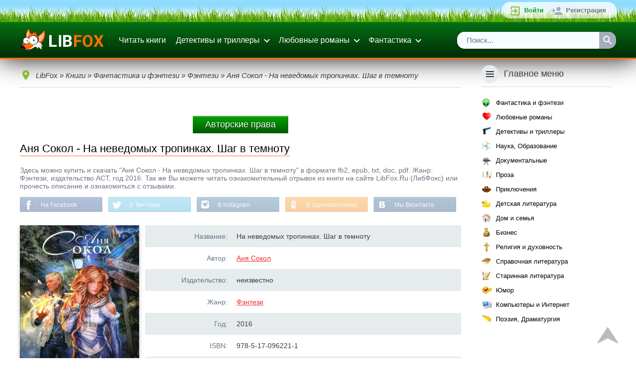

--- FILE ---
content_type: text/html; charset=utf-8
request_url: https://www.libfox.ru/596214-anya-sokol-na-nevedomyh-tropinkah-shag-v-temnotu.html
body_size: 34020
content:
<!DOCTYPE html>
<html xmlns="http://www.w3.org/1999/xhtml" xml:lang="ru" lang="ru" prefix="og: http://ogp.me/ns#">
	<head>
		<meta name="viewport" content="initial-scale=1.0, width=device-width" />
		<meta charset="utf-8">
<title>Аня Сокол - На неведомых тропинках. Шаг в темноту читать онлайн и скачать бесплатно</title>
<meta name="description" content="Скачать Аня Сокол - На неведомых тропинках. Шаг в темноту бесплатно fb2, epub, doc, pdf или читать книгу онлайн.">
<meta name="keywords" content="Аня Сокол, На неведомых тропинках. Шаг в темноту, скачать бесплатно, читать онлайн">
<meta property="og:description" content="Скачать книгу бесплатно или читать онлайн" />
<meta property="og:image" content="https://www.libfox.ru/uploads/posts/books/596214.jpg" />
<meta property="vk:image" content="https://www.libfox.ru/uploads/posts/books/596214.jpg" />
<meta property="og:image:type" content="image/jpeg" />
<meta property="og:image:width" content="240" />
<meta property="og:image:height" content="360" />
<meta property="og:site_name" content="Электронные книги читать онлайн | библиотека LibFox">
<meta property="og:type" content="article">
<meta property="og:title" content="Аня Сокол - На неведомых тропинках. Шаг в темноту">
<meta property="og:url" content="https://www.libfox.ru/596214-anya-sokol-na-nevedomyh-tropinkah-shag-v-temnotu.html">
<meta name="news_keywords" content="Аня Сокол">
<link rel="search" type="application/opensearchdescription+xml" href="https://www.libfox.ru/engine/opensearch.php" title="Электронные книги читать онлайн | библиотека LibFox">
<link rel="canonical" href="https://www.libfox.ru/596214-anya-sokol-na-nevedomyh-tropinkah-shag-v-temnotu.html">
<link rel="alternate" type="application/rss+xml" title="Электронные книги читать онлайн | библиотека LibFox" href="https://www.libfox.ru/rss.xml">
		
		<link rel="shortcut icon" href="/favicon.ico" type="image/x-icon" />
		<link rel="icon" type="image/svg" href="/favicon.svg">
		
		
		<link rel="yandex-tableau-widget" href="/templates/libfox/js/yandex-tableau-manifest.json">
		<script>window.dga462sga = false;</script>
		<style>
			* { margin: 0; outline: none; padding: 0; } html, body { background: #FFFFFF; color: #373C43; font-family: sans-serif; font-size: 14px; height: 100%; min-height: 100%; width: 100%; } html, html a { -webkit-font-smoothing: antialiased; } a, a:link, a:visited { color: #F02B31; cursor: pointer; text-decoration: underline; } a:hover { text-decoration: none; } img { border: none; max-width: 100%; } ul, ol { list-style: none; } hr { background: #CFD8DC; border: none; height: 1px; margin: 8px 0; } fieldset { border: 2px solid #CFD8DC; margin: 8px 0; padding: 8px; } fieldset legend { color: #6C7382; padding: 0 8px; } input[type="submit"], input[type="button"], input[type="reset"], input[type="text"], input[type="password"], input[type="search"], select, button { appearance: none; -moz-appearance: none; -webkit-appearance: none; } input[type="submit"], input[type="button"], input[type="reset"], button, .button, .m_trailer_duration, .static_pages a, .links-as-buttons a, .pm-buttons a { background: #ff8f38; border: none; border-bottom: 1px solid #de7126; border-radius: 2px; -moz-border-radius: 2px; -webkit-border-radius: 5px; box-shadow: 0 2px 4px 0 rgba(0,0,0,0.2); -moz-box-shadow: 0 2px 4px 0 rgba(0,0,0,0.2); -webkit-box-shadow: 0 2px 4px 0 rgba(0, 0, 0, 0.09); color: #FFFFFF!important; cursor: pointer; display: inline-block; font-size: 13px; margin: 4px; padding: 9px 24px 7px 24px; text-align: center; text-decoration: none!important; transition: 0.25s; -o-transition: 0.25s; -ms-transition: 0.25s; -moz-transition: 0.25s; -webkit-transition: 0.25s; background: linear-gradient(to top,rgb(255, 103, 0),rgb(255, 199, 159)); } input[type="submit"]:hover, input[type="button"]:hover, input[type="reset"]:hover, button:hover, .button:hover, .static_pages a:hover, .pm-buttons a:hover { background-color: #ffb938; border-bottom-color: #e05b00; box-shadow: 0 4px 6px 0 rgba(0, 0, 0, 0.25); -moz-box-shadow: 0 4px 6px 0 rgba(0, 0, 0, 0.25); -webkit-box-shadow: 0 4px 6px 0 rgba(0, 0, 0, 0.25); } input[type="reset"], .button_red, .static_pages a { background-color: #F02B31; border-bottom-color: #ce9834; } input[type="reset"]:hover, .button_red:hover, .static_pages a:hover { background-color: #F02B31; border-bottom-color: #ce9834; } .wseditor button { color: #373C43 !important; } .wseditor button:hover { color: #F02B31 !important; } .button_thin { border: none; background: none; box-shadow: none; -moz-box-shadow: none; -webkit-box-shadow: none; color: #373C43 !important; text-decoration: underline !important; transition: none; -o-transition: none; -ms-transition: none; -moz-transition: none; -webkit-transition: none; } .button_thin:hover { border: none; background: none; box-shadow: none; -moz-box-shadow: none; -webkit-box-shadow: none; color: #F02B31 !important; } .btn-subm { margin: 0 8px 8px 0; padding: 14px 16px; width: 100%; } h1, .h1, h2, .h2, h3, .h3, h4, .h4, .m_trailer_title, .rside_block > .title { font-family: 'Roboto', sans-serif; font-weight: 300; } h1, .h1 { font-size: 24px; } h1 a, .h1 a { color: #373C43; text-decoration: none !important; } h1 a:hover, .h1 a:hover { color: #F02B31 !important; } h2, .h2 { font-size: 22px; } h3, .h3 { font-size: 20px; } h4, .h4 { font-size: 18px; } h5, .h5 { font-size: 16px; } h1, .h1, h2, .h2, h3, .h3, h4, .h4, h5, .h5 { padding: 1em 0; } .nomobile { display: none; } .onwidescreen { display: none; } .clearfix { clear: both; } ol.topnews { list-style: none; } .info_panel { background-color: #f7f7f7; border: 2px solid #f7f7f7; border-radius: 4px; -moz-border-radius: 4px; -webkit-border-radius: 4px; box-shadow: 0 4px 6px 0 rgba(0,0,0,0.25); -moz-box-shadow: 0 4px 6px 0 rgba(0,0,0,0.25); -webkit-box-shadow: 0 4px 6px 0 rgba(0, 0, 0, 0.15); color: #000000; margin: 16px 0; padding: 12px; } .info_panel .title { background-image: url('/templates/libfox/images/info.png'); background-repeat: no-repeat; background-size: 24px; -o-background-size: 24px; -moz-background-size: 24px; -webkit-background-size: 24px; padding: 0 0 10px 32px; } .info_panel a { color: #000000!important; } .container { margin: 0 auto; max-width: 1200px; padding: 0 12px; position: relative; } .main_section_grey { background: #ECEFF1; } .dropdown_container { background: #FFFFFF; border-radius: 2px; -moz-border-radius: 2px; -webkit-border-radius: 2px; box-shadow: 0 7px 10px 0 rgba(0, 0, 0, 0.3); -moz-box-shadow: 0 7px 10px 0 rgba(0, 0, 0, 0.3); -webkit-box-shadow: 0 7px 10px 0 rgba(0, 0, 0, 0.3); padding: 8px 0; z-index: 999; } .loginform_container { display: none; } .loginform button { margin: 0; padding: 10px 16px; } .social-login { padding-top: 12px; } .social-login .sep { background: #CFD8DC; display: inline-block; height: 1px; margin: 8px 0 7px 0; vertical-align: top; width: 40%; } .social-login .sep-text { color: #6C7382; display: inline-block; text-align: center; vertical-align: top; width: 20%; } .social-login .buttons { padding: 16px 0 4px 0; text-align: center; } .social-login .buttons a { background-image: url('/templates/libfox/images/login_social_icons.svg'); background-repeat: no-repeat; background-size: 24px 456px; -o-background-size: 24px 456px; -moz-background-size: 24px 456px; -webkit-background-size: 24px 456px; border-radius: 4px; -moz-border-radius: 4px; -webkit-border-radius: 4px; display: inline-block; height: 34px; margin: 0 3px; transition: background-color 0.2s ease-in-out; -o-transition: background-color 0.2s ease-in-out; -ms-transition: background-color 0.2s ease-in-out; -moz-transition: background-color 0.2s ease-in-out; -webkit-transition: background-color 0.2s ease-in-out; width: 34px; white-space: nowrap; } #sl_vk { border: 2px solid #45668E; background-position: 50% -2px; } #sl_vk:hover { background-color: #45668E; background-position: 50% -40px; } #sl_odnoklassniki { border: 2px solid #ED812B; background-position: 50% -78px; } #sl_odnoklassniki:hover { background-color: #ED812B; background-position: 50% -116px; } #sl_facebook { border: 2px solid #3B5998; background-position: 50% -154px; } #sl_facebook:hover { background-color: #3B5998; background-position: 50% -192px; } #sl_mailru { border: 2px solid #FFA930; background-position: 50% -230px; } #sl_mailru:hover { background-color: #FFA930; background-position: 50% -268px; } #sl_yandex { border: 2px solid #FFCC00; background-position: 50% -306px; } #sl_yandex:hover { background-color: #FFCC00; background-position: 50% -344px; } #sl_google { border: 2px solid #4285F4; background-position: 50% -384px; } #sl_google:hover { background-color: #4285F4; background-position: 50% -420px; } .topline { background: #292C31; min-height: 36px; padding: 4px 0; position: relative; z-index: 2; background:url(/templates/libfox/images/gazon2.png) top left repeat-x; border-bottom: 2px solid #008400; } .topline_vk, .topline_forum, .mprofile_pm, .mprofile_fav, .topline_login, .topline_register, .mprofile_menu_icon, .menu_main_btn, .searchbar .sbtn input { background-image: url('/templates/libfox/images/header_icons.svg'); background-repeat: no-repeat; background-size: 24px 384px; -o-background-size: 24px 384px; -moz-background-size: 24px 384px; -webkit-background-size: 24px 384px; } .topline_vk { background-position: 0 6px; color: #6383A8 !important; display: inline-block; font-size: 14px; min-height: 16px; padding: 10px 0 10px 30px; text-decoration: none; } .topline_vk:hover span { text-decoration: underline; } .mprofile, .toplogin { float: right; list-style: none; background: linear-gradient(to top,rgba(255,255,255,0.61),rgba(255,255,255,0.8)); border-radius: 19px; padding:0 10px; } .mprofile > li, .toplogin > li { float: left; } .mprofile > li *, .toplogin > li * { vertical-align: top; } .mprofile_pm, .mprofile_fav, .topline_login, .topline_forum, .topline_register { display: inline-block; font-size: 13px; margin-left: 5px; padding: 9px 10px 9px 30px; text-decoration: none!important; } .mprofile_pm, .mprofile_fav { font-size: 14px; font-weight: bold; margin-left: 12px; padding-left: 28px; } .mprofile_pm { background-position: 0 -138px; } .mprofile_fav { background-position: -3px -186px; color: #8BB940 !important; padding-left: 22px; } .topline_login { background-position: 0 -42px; color: #0d9e20 !important; font-weight: bold; } .topline_forum { background-position: 0 -138px; color: #0294d0 !important; font-weight: bold; background: url(/templates/libfox/images/forum1.png) center left no-repeat; } .topline_register { background-position: 0 -90px; color: #737373 !important; font-weight: bold; } .mprofile_pm:hover, .mprofile_fav:hover, .mprofile_name:hover span, .topline_login:hover, .topline_register:hover { text-decoration: underline !important; } .mprofile_name { color: #0d9e20 !important; display: block; font-size: 15px; margin-left: 12px; padding: 4px 0; text-decoration: none; font-weight: bold; } .mprofile_avatar { border-radius: 14px; -moz-border-radius: 14px; -webkit-border-radius: 14px; height: 25px; width: 25px; } .mprofile_name > span { display: inline-block; max-width: 70px; overflow: hidden; padding: 5px 0 5px 8px; text-overflow: ellipsis; white-space: nowrap; } .mprofile_menu_icon { background-position: 4px -236px; border-radius: 16px; -moz-border-radius: 16px; -webkit-border-radius: 16px; display: inline-block; height: 32px; margin: 2px 0 2px 4px; width: 32px; } .mprofile_menu_icon:hover { background-color: #373C43; } .mprofile_menu { overflow: hidden; } .header_list { min-width: 11em; } .header_list li { display: block; } .header_list li a { color: #373C43 !important; display: block; font-size: 14px; padding: 11px 16px; text-decoration: none !important; } .header_list li a:hover { background: #ECEFF1; color: #000000 !important; } .multicol2_menu, .multicol3_menu { position: relative; overflow: hidden; min-width: 0; } .multicol2_menu li, .multicol3_menu li { display: block; width: 100%; } .header { box-shadow: 0 1px 50px 0 rgba(0,0,0,0.9); -moz-box-shadow: 0 1px 50px 0 rgba(0,0,0,0.9); -webkit-box-shadow: 0 1px 50px 0 rgba(0,0,0,0.9); padding: 8px 0; border-bottom: 3px solid #ff6f00; background: linear-gradient(to top, rgb(0,45,6), rgb(6, 111, 20)); } .header .container { position: relative; } .header * { vertical-align: middle; } #logo { background-image: url(/templates/libfox/images/logo.png); background-position: 0 0px; background-repeat: no-repeat; background-size: 139px; display: inline-block; height: 32px; margin-right: 16px; padding: 4px 0; width: 139px; } .menu_main_btn { background-position: 4px -284px; display: inline-block; float: right; height: 32px; margin: 4px 0; width: 32px; } .menu_main { display: block; list-style: none; } .menu_main > li { position: relative; } .menu_main > li > a { color: #ffffff!important; text-decoration: none; display: block; font-size: 16px; padding: 12px 10px; } .menu_main li.dropdown > a { background: url('/templates/libfox/images/ic_expand.svg') no-repeat 100% 11px; border-right: 4px solid transparent; padding-right: 24px; } .menu_main > li > a:hover { color: #FFFFFF !important; } .menu_link_bold { font-weight: bold; } .dropdown_menu { top: 70px; z-index: 999; } .menu_search_bar { display: block; } .searchbar ul { box-shadow: 0 2px 4px 0 rgba(0, 0, 0, 0.35); -moz-box-shadow: 0 2px 4px 0 rgba(0, 0, 0, 0.35); -webkit-box-shadow: 0 2px 4px 0 rgba(0, 0, 0, 0.35); list-style: none; overflow: hidden; margin: 8px 0 2px 0; position: relative; width: 100%; border-radius: 15px; } .searchbar .sfield { background: #d8d8d8; border-radius: 2px 0 0 2px; -moz-border-radius: 2px 0 0 2px; -webkit-border-radius: 2px 0 0 2px; display: block; margin-right: 34px; } .searchbar .sfield input { border: none; color: #6C7382; display: block; font-size: 15px; height: 34px; line-height: normal; padding: 8px 19px 9px 19px; width: 100%; background:rgb(246, 252, 255); -moz-box-sizing: border-box; -webkit-box-sizing: border-box; box-sizing: border-box; } .searchbar .sfield input:focus { color: #373C43; } .searchbar .sbtn { float: right; } .searchbar .sbtn input { background-color: #A2ADBA; background-position: 5px -331px; border: none; border-radius: 0 2px 2px 0; font-size: 15px; height: 34px; transition: 0.2s; -o-transition: 0.2s; -ms-transition: 0.2s; -moz-transition: 0.2s; -webkit-transition: 0.2s; width: 34px; } .searchbar .sbtn input:hover { background-color: #F02B31; } .content_header { padding: 32px 0 25px 0; } .content_header h1, .content_header .h1 { padding: 0; color: #000000; border-bottom: 1px solid #ff6f00; display: inline-block; padding-bottom: 1px; font-size: 22px; margin-bottom: 12px; } .content_header .button { float: right; margin: 0; margin-top: -2px; margin-right: 9px; } .main_content .content_header { padding-top: 8px; } #recoms_carousel { position: relative; } .owl-prev, .owl-next { background: rgba(0, 0, 0, 0.54); color: transparent; height: 24px; padding: 28px 8px; position: absolute; width: 24px; z-index: 2; } .owl-prev { border-radius: 0 40px 40px 0; -moz-border-radius: 0 40px 40px 0; -webkit-border-radius: 0 40px 40px 0; } .owl-next { border-radius: 40px 0 0 40px; -moz-border-radius: 40px 0 0 40px; -webkit-border-radius: 40px 0 0 40px; right: 0; } .owl-prev:hover, .owl-next:hover { background: rgba(0, 0, 0, 0.75); } .owl-prev .icon, .owl-next .icon { background-size: 24px 24px; -o-background-size: 24px 24px; -moz-background-size: 24px 24px; -webkit-background-size: 24px 24px; display: block; height: 24px; width: 24px; } .owl-prev .icon { background: url('/templates/libfox/images/arrow-prev.png'); background-size: 22px; background-repeat: no-repeat; background-position: 0px 2px; } .owl-next .icon { background: url('/templates/libfox/images/arrow-next.png'); background-size: 22px; background-repeat: no-repeat; background-position: 3px 2px; } .owl-item { display: inline-block; } .owl-item .descr { display: none !important; } .short_entry { display: inline-block; height: 100%; margin-right: 0; padding-bottom: 32px; vertical-align: top; width: 47%; } .short_entry:nth-child(2n+1) { margin-right: 5%; } .owl-item .short_entry { display: block; margin-right: 0 !important; width: 100% !important; } .short_entry .panel, .fullentry_left .panel { min-width: 84px; position: absolute; right: 5px; top: 10px; z-index: 3; } .short_entry .panel:hover { z-index: 4; } .short_entry .panel > *:first-child > *:first-child, .fullentry_left .panel > *:first-child > *:first-child, .news_entry_moder_panel > *:last-child > *:first-child { border-top-right-radius: 2px; border-bottom-right-radius: 2px; } .short_entry .panel > *:last-child > *:first-child, .fullentry_left .panel > *:last-child > *:first-child, .news_entry_moder_panel > *:first-child > *:first-child { border-top-left-radius: 2px; border-bottom-left-radius: 2px; } .short_entry .add_fav, .short_entry .del_fav, .short_entry .edit, .short_entry .descr, .fullentry_left .add_fav, .fullentry_left .del_fav, .fullentry_left .edit { float: right; } .short_entry .descr { display: none; position: relative; } .short_entry .add_fav, .short_entry .del_fav, .short_entry .edit, .short_entry .descr_button, .short_entry .descr_panel .reads, .short_entry .descr_panel .comments, .fullentry_left .add_fav, .fullentry_left .del_fav, .fullentry_left .edit, .news_entry_moder_panel .add_fav, .news_entry_moder_panel .del_fav, .news_entry_moder_panel .edit { background: url('/templates/libfox/images/shortstory_icons.svg') no-repeat 0 0; } .short_entry .add_fav, .short_entry .del_fav, .short_entry .edit, .short_entry .descr_button, .short_entry .descr_panel .reads, .short_entry .descr_panel .comments, .fullentry_left .add_fav, .fullentry_left .del_fav, .fullentry_left .edit, .news_entry_moder_panel .add_fav, .news_entry_moder_panel .del_fav, .news_entry_moder_panel .edit { background-size: 28px 168px; -o-background-size: 28px 168px; -moz-background-size: 28px 168px; -webkit-background-size: 28px 168px; display: block; height: 28px; width: 28px; z-index: 1; } .short_entry .add_fav, .fullentry_left .add_fav, .news_entry_moder_panel .add_fav { background-color: #6C7382; } .short_entry .del_fav, .fullentry_left .del_fav, .news_entry_moder_panel .del_fav { background-color: #8BB940; background-position: 0 -28px; } .short_entry .edit, .fullentry_left .edit, .news_entry_moder_panel .edit { background-color: #919BA7; background-position: 0 -56px; } .short_entry .descr_button { background-color: #A2ADBA; background-position: 0 -84px; } .short_entry .edit:hover, .short_entry .descr_button:hover, .short_entry .descr_button.active, .fullentry_left .edit:hover, .news_entry_moder_panel .edit:hover { background-color: #F02B31; } .short_entry .descr_panel { left: 28px; opacity: 0; padding-left: 10px; position: absolute; top: -4px; } .short_entry .descr_panel .dropdown_container { border: 2px solid #6C7382; border-radius: 4px; -moz-border-radius: 4px; -webkit-border-radius: 4px; padding: 0; width: 270px; z-index: 4; } .short_entry .descr_panel .title { background: #F7F8F8; border-bottom: 1px solid #E6EBEE; border-radius: 2px 2px 0 0; -moz-border-radius: 2px 2px 0 0; -webkit-border-radius: 2px 2px 0 0; font-size: 14px; font-weight: bold; padding: 12px 10px; } .short_entry .descr_panel .text { font-size: 13px; line-height: 17px; padding: 8px 10px; } .short_entry .descr_panel .info { border-top: 1px solid #E6EBEE; padding: 10px; } .short_entry .descr_panel .reads, .short_entry .descr_panel .comments { display: inline-block; font-size: 13px; height: auto; margin: 2px 10px 2px 0; padding: 3px 0 3px 22px; width: auto; } .short_entry .descr_panel .comments { background-position: 0 -117px; } .short_entry .descr_panel .reads { background-position: 0 -143px; } .short_entry .descr_panel .rating_panel { float: right; } .short_entry .quality { background: #F02B31; border-radius: 2px; -moz-border-radius: 2px; -webkit-border-radius: 2px; bottom: 10px; color: #FFFFFF; font-size: 14px; right: 5px; padding: 7px 10px; position: absolute; z-index: 3; } .short_entry .quality a { color: #FFFFFF !important; text-decoration: none !important; } .short_entry .quality a:hover { text-decoration: underline !important; } .short_entry .poster_container, .fullentry_left .poster_container { position: relative; } .short_entry .poster, .fullentry_left .poster, .fullentry_left .xfieldimage.cover, .short_entry .xfieldimage.cover { box-shadow: 0 3px 8px 0 rgba(0, 0, 0, 0.25); -moz-box-shadow: 0 3px 8px 0 rgba(0, 0, 0, 0.25); -webkit-box-shadow: 0 3px 8px 0 rgba(0, 0, 0, 0.25); height: 100%; position: absolute; width: 100%; z-index: 2; } .short_entry .line1 { background: #555C66; height: 3px; margin: 0 3px; } .short_entry .line2 { background: #373C43; height: 3px; margin: 0 6px; } .short_entry .poster_filler, .fullentry_left .poster_filler, .m_trailer_filler { background: #7D8085 url('/templates/libfox/images/no_cover-min.png') center center no-repeat; background-size: 186px 280px; -o-background-size: 186px 280px; -moz-background-size: 186px 280px; -webkit-background-size: 186px 280px; max-width: 100%; height: auto; width: 100%; } .short_entry .title { font-size: 16px; padding-top: 8px; text-align: center; } .short_entry .title, .short_entry .title a { color: #373C43 !important; overflow: hidden; font-size: 13px; text-decoration: none; } .short_entry .title a:hover { text-decoration: underline; } .short_entry .subtitle, .short_entry .categories, .short_entry .year { color: #6C7382; font-size: 14px; overflow: hidden; text-overflow: ellipsis; white-space: nowrap; } .short_entry .subtitle { padding-top: 2px; } .short_entry .subtitle a { color: #6C7382; text-decoration: none; } .short_entry .categories { padding-top: 7px; text-transform: lowercase; } .short_entry .categories a { color: #8BB940; } .short_entry .year { font-size: 12px; padding-top: 3px; } .short_entry .year a { color: #6C7382; text-decoration: none; } .fullentry_info { color: #6C7382; font-size: 14px; padding-top: 8px; } .fullentry_info * { vertical-align: top; } .fullentry_comments, .fullentry_views, .short_news_entry .info_icon { background: url('/templates/libfox/images/fullentry_icons.svg') no-repeat; background-size: 18px 108px; -o-background-size: 18px 108px; -moz-background-size: 18px 108px; -webkit-background-size: 18px 108px; } .fullentry_info .info_icon { margin-right: 130px; min-height: 18px; overflow: hidden; padding: 1px 0 0 0; text-overflow: ellipsis; white-space: nowrap; } .short_news_entry .fullentry_info { padding-top: 0; } .short_news_entry .info_icon { margin-right: 0; padding: 1px 0 0 26px; white-space: normal; } .fullentry_comments, .fullentry_views { background-position: 0 -72px; display: inline-block; margin-left: 12px; padding: 1px 0 1px 24px; } .fullentry_views { background-position: 0 -36px; margin-left: 0; } .fullentry_comments span, .fullentry_views span { display: none; } .fullentry_left, .userpopup_left { padding-bottom: 16px; text-align: center; } .fullentry_left .poster_container img { border-radius: 2px; -moz-border-radius: 2px; -webkit-border-radius: 2px; } .fullentry_left .rating_panel, .attachment-block, .short_news_info { background-color: #F7F8F8; border: 2px solid #6C7382; border-radius: 4px; -moz-border-radius: 4px; -webkit-border-radius: 4px; margin-top: 16px; } .attachment-block { margin-top: 4px; margin-bottom: 4px; } .fullentry_left .rating_panel .title, .attachment-block .title { display: block; float: left; font-weight: bold; padding-top: 11px; text-align: center; width: 40%; } .attachment-block .title { padding-top: 18px; width: 130px; } .fullentry_left .rating_panel .content, .attachment-block .content { background: #FFFFFF; border-left: 1px solid #E6EBEE; border-radius: 0 4px 4px 0; -moz-border-radius: 0 4px 4px 0; -webkit-border-radius: 0 4px 4px 0; margin-left: 40%; padding: 8px 0; text-align: center; } .attachment-block .content { margin-left: 130px; padding: 8px 16px; text-align: left; } .short_news_entry .h1, .short_news_entry h1 { padding-bottom: 10px; } .short_news_descr { overflow: hidden; position: relative; } .short_news_descr .poster_container { margin: 0 0 16px 0; position: relative; text-align: center; } .short_news_descr .poster { border-radius: 2px; -moz-border-radius: 2px; -webkit-border-radius: 2px; height: 100%; position: absolute; width: 100%; z-index: 2; } .short_news_descr .poster_filler { background: #7D8085 url('/templates/libfox/images/ic_nonews_img.svg') no-repeat 50% 50%; background-size: 96px 96px; -o-background-size: 96px 96px; -moz-background-size: 96px 96px; -webkit-background-size: 96px 96px; border-radius: 2px; -moz-border-radius: 2px; -webkit-border-radius: 2px; box-shadow: 0 3px 8px 0 rgba(0, 0, 0, 0.25); -moz-box-shadow: 0 3px 8px 0 rgba(0, 0, 0, 0.25); -webkit-box-shadow: 0 3px 8px 0 rgba(0, 0, 0, 0.25); height: auto; width: 100%; } .full_news_descr .poster_container { margin-right: 0 !important; } .short_news_info { margin-bottom: 12px; overflow: hidden; position: relative; } .short_news_info .content { background: #FFFFFF; border-right: 1px solid #E6EBEE; border-radius: 4px 0 0 4px; -moz-border-radius: 4px 0 0 4px; -webkit-border-radius: 4px 0 0 4px; float: left; padding: 8px 0; text-align: center; width: 150px; } .short_news_info .title { font-weight: bold; margin-left: 150px; padding: 9px; text-align: right; } .short_news_info .fullentry_comments { margin: 0 12px 0 0 !important; } .news_entry_moder_panel { float: left; padding-right: 8px; white-space: nowrap; } .news_entry_moder_panel .add_fav, .news_entry_moder_panel .del_fav, .news_entry_moder_panel .edit { display: inline-block; } .fullentry_left .rating_panel .content > div, .fullentry_left .rating_panel .content .unit-rating, .short_news_info .content > div, .short_news_info .unit-rating { display: inline-block; } .fullentry_tags { margin-top: 12px; } .fullentry_tags .h3 { padding: 12px 0; } .fullentry_tags .tags { font-size: 0px; } .fullentry_tags .tags a, .main-tagscloud .clouds_xlarge a, .main-tagscloud .clouds_large a, .main-tagscloud .clouds_medium a, .main-tagscloud .clouds_small a, .main-tagscloud .clouds_xsmall a { background: #ff8f38; border: none; border-bottom: 1px solid #e05b00; border-radius: 2px; -moz-border-radius: 2px; -webkit-border-radius: 7px; box-shadow: 0 2px 4px 0 rgba(0,0,0,0.2); -moz-box-shadow: 0 2px 4px 0 rgba(0,0,0,0.2); -webkit-box-shadow: 0 2px 4px 0 rgba(0,0,0,0.2); color: #FFFFFF!important; cursor: pointer; display: inline-block; font-size: 11px; margin: 4px; padding: 9px 24px 7px 24px; text-align: center; text-decoration: none!important; transition: 0.25s; -o-transition: 0.25s; -ms-transition: 0.25s; -moz-transition: 0.25s; -webkit-transition: 0.25s; background: linear-gradient(to top,rgb(255, 103, 0),rgb(253, 195, 154)); text-transform: uppercase; } .fullentry_tags .tags a:hover, .main-tagscloud .clouds_xlarge a:hover, .main-tagscloud .clouds_large a:hover, .main-tagscloud .clouds_medium a:hover, .main-tagscloud .clouds_small a:hover, .main-tagscloud .clouds_xsmall a:hover { background-color: #ffb938; border-bottom-color: #e05b00; box-shadow: 0 4px 6px 0 rgba(0, 0, 0, 0.25); -moz-box-shadow: 0 4px 6px 0 rgba(0, 0, 0, 0.25); -webkit-box-shadow: 0 4px 6px 0 rgba(0, 0, 0, 0.25); } .main-tagscloud .tags_more { padding-top: 8px; } .tech_info, .userpopup_right .info { overflow: hidden; padding: 10px; position: relative; } .tech_info:nth-child(odd), .userpopup_right .info:nth-child(odd) { background: #E6EBEE; border-radius: 2px; -moz-border-radius: 2px; -webkit-border-radius: 2px; } .tech_info .descr, .userpopup_right .info .descr { color: #6C7382; float: left; text-align: right; width: 25%; } .tech_info .content, .userpopup_right .info .content { margin-left: 28%; } .edited_by { background: #F7F8F8; border: 2px solid #6C7382; border-radius: 4px; -moz-border-radius: 4px; -webkit-border-radius: 4px; margin-top: 16px; } .edited_by .title { font-weight: bold; padding: 12px 8px; } .edited_by .reason { background: #FFFFFF; border-top: 1px solid #E6EBEE; border-radius: 0 0 2px 2px; -moz-border-radius: 0 0 2px 2px; -webkit-border-radius: 0 0 2px 2px; color: #6C7382; padding: 12px 8px; } .edited_by .reason span { color: #373C43; } .comment { border-bottom: 1px solid #CFD8DC; margin-bottom: 16px; padding-bottom: 4px; } .comment .title { padding-top: 0; } .comment .title a { color: #373C43 !important; } .comment .comm_leftside { float: left; position: relative; } .comment .avatar { -moz-border-radius: 50%; -webkit-border-radius: 50%; height: 100px; width: 100px; border-radius: 50%; } .comment .status { background: #ff6f00; border: 3px solid #FFFFFF; border-radius: 10px; -moz-border-radius: 10px; -webkit-border-radius: 10px; height: 10px; left: 0; position: absolute; top: 2px; width: 10px; } .comment .comm_rightside { margin-left: 115px; } .comment .rating_panel { float: right; } .comment .author { display: inline-block; font-family: 'Roboto', sans-serif; font-size: 18px; font-weight: 300; margin-right: 8px; margin-top: 2px; } .comment .author a { text-decoration: none !important; } .comment .author a:hover { text-decoration: underline !important; } .comment .text { background: #F7F8F8; border-radius: 4px; -moz-border-radius: 4px; -webkit-border-radius: 4px; padding: 10px; margin: 8px 0 4px 0; } .comment .signature { border-top: 1px dotted #CFD8DC; color: #6C7382; margin-top: 8px; padding-top: 8px; } .comm_mass { float: right; padding-top: 12px; } .comm_buttons { overflow: hidden; position: relative; } .comm_buttons li { float: left; } .comment .date, .related_news_entry .date { color: #6C7382; display: block; font-size: 13px; height: 16px; margin-top: 3px; padding: 3px 0 3px 26px; vertical-align: top; } .comm_quote a, .comm_reply a, .comm_edit a, .comm_complaint a, .comm_delete a, .comm_ignore a, .comment .date, .related_news_entry .date { background-image: url('/templates/libfox/images/comment_icons.svg'); background-repeat: no-repeat; background-size: 24px 600px; -o-background-size: 24px 600px; -moz-background-size: 24px 600px; -webkit-background-size: 24px 600px; } .comm_quote a, .comm_reply a, .comm_edit a, .comm_complaint a, .comm_delete a, .comm_ignore a { color: #6C7382 !important; display: inline-block; height: 24px; margin-right: 6px; min-width: 24px; padding: 4px 0; text-decoration: none !important; } .comm_quote a { background-position: 0 -44px; } .comm_quote a:hover { background-position: 0 -92px; } .comm_reply a { background-position: 0 -141px; } .comm_reply a:hover { background-position: 0 -189px; } .comm_edit a { background-position: 0 -236px; } .comm_edit a:hover { background-position: 0 -284px; } .comm_complaint a { background-position: 0 -332px; } .comm_complaint a:hover { background-position: 0 -380px; } .comm_delete a { background-position: 0 -428px; } .comm_delete a:hover { background-position: 0 -476px; } .comm_ignore a { background-position: 0 -524px; } .comm_ignore a:hover { background-position: 0 -572px; } .comm_quote a:hover, .comm_reply a:hover, .comm_edit a:hover { color: #8BB940 !important; } .comm_complaint a:hover, .comm_delete a:hover, .comm_ignore a:hover { color: #F02B31 !important; } .comm_quote a > span, .comm_reply a > span, .comm_edit a > span, .comm_complaint a > span, .comm_delete a > span, .comm_ignore a > span { padding: 4px 0 0 28px; vertical-align: middle; } .comm_quote a > span { display: inline-block; } .mass_comments_action { border-bottom: 1px solid #CFD8DC; font-size: 0px; padding-bottom: 16px; text-align: right; } .mass_comments_action * { font-size: 14px; } .mass_comments_action select { margin-bottom: 2px; margin-top: 2px; } .mass_comments_action input[type="submit"] { margin: 4px 0 4px 8px !important; padding: 10px 12px; } .regtext { color: #6C7382; font-style: italic; padding-bottom: 24px; } #check-name { margin: 2px 0; padding: 10px 15px; } .addform .submit-buttons { overflow: hidden; position: relative; } .subm_form .wide { width: 100%; } .subm_form li { padding-bottom: 12px; } .subm_form li .field-title { color: #6C7382; display: block; font-weight: bold; padding: 4px 0 12px 0; } .subm_form li.combo_fields .field { vertical-align: top; } .subm_form li.combo_fields .field:first-child { margin-bottom: 12px; } .important-fields-info { color: #6C7382; font-style: italic; padding: 12px 0; } .important-field { color: #F02B31; display: inline-block; font-size: 18px; font-weight: bold; line-height: 16px; max-height: 16px; } #x-fields, #x-fields tbody, #x-fields tr, #x-fields td { display: block; } #x-fields tr { padding-bottom: 12px; } #x-fields tr td:first-child { color: #6C7382; font-weight: bold; padding: 4px 0 12px 0; } #x-fields td select, #x-fields td textarea, #x-fields td input[type="text"] { width: 100%; } .addnews-xfields td:nth-child(2) { color: #6C7382; font-style: italic; } .addnews-xfields td:nth-child(2) * { color: #373C43; font-style: normal; } #x-fields td:nth-child(2) > select, #x-fields td:nth-child(2) > textarea, #x-fields td:nth-child(2) > input[type="text"] { margin-bottom: 6px; } .captcha_block { padding-bottom: 12px; vertical-align: top; } .captcha_block .field { display: inline-block; vertical-align: top; } .captcha_block img { height: 54px !important; margin-right: 8px; width: auto !important; } .captcha_block input[type="text"] { width: 120px; height: 54px; padding: 12px 8px; } .main_trailers_news_container { margin-top: 24px; } .main_trailers_news { overflow: hidden; padding-bottom: 32px; position: relative; } .m_trailer { position: relative; } .m_trailer_img { height: 100%; position: absolute; width: 100%; z-index: 2; } .m_trailer_duration { bottom: 64px; font-size: 14px; left: 12px; margin: 0; padding: 7px 10px; position: absolute; z-index: 3; } .m_trailer_title_container { background: url('/templates/libfox/images/m_trailer_textbg.png'); bottom: 0; padding-bottom: 11px; padding-top: 10px; position: absolute; width: 100%; z-index: 3; } .m_trailer_title { font-size: 16px; margin: 0 12px; } .m_trailer_title a { text-decoration: none; } .m_trailer_title a:hover { text-decoration: underline; } .m_trailer_title_container, .m_trailer_title_container *, .m_trailer_categories, .m_trailer_categories * { color: #FFFFFF !important; } .m_trailer_categories { font-size: 13px; margin: 2px 12px 0 12px; text-transform: lowercase; } .m_trailer_title, .m_trailer_categories { overflow: hidden; text-overflow: ellipsis; white-space: nowrap; } .m_news_container { background: #FFFFFF; border-radius: 2px; -moz-border-radius: 2px; -webkit-border-radius: 2px; box-shadow: 0 2px 7px 0 rgba(0, 0, 0, 0.15); -moz-box-shadow: 0 2px 7px 0 rgba(0, 0, 0, 0.15); -webkit-box-shadow: 0 2px 7px 0 rgba(0, 0, 0, 0.15); } .m_news_entry { border-top: 1px solid #CFD8DC; } .m_news_entry:first-child { border-top: none !important; } .m_news_entry > a { display: block; overflow: hidden; position: relative; text-decoration: none; } .m_news_entry > a:hover { background: #f7f8f8; } .m_news_img { background: #7D8085 url('/templates/libfox/images/ic_nonews_img.svg') no-repeat 50% 50%; background-size: 48px 48px; -o-background-size: 48px 48px; -moz-background-size: 48px 48px; -webkit-background-size: 48px 48px; float: left; height: 64px; width: 104px; } .m_news_entry:first-child .m_news_img { border-radius: 2px 0 0 0; -moz-border-radius: 2px 0 0 0; -webkit-border-radius: 2px 0 0 0; } .m_news_entry:last-child .m_news_img { border-radius: 0 0 0 2px; -moz-border-radius: 0 0 0 2px; -webkit-border-radius: 0 0 0 2px; } .m_news_descr { color: #373c43; display: block; margin-left: 114px; margin-right: 4px; overflow: hidden; padding-top: 12px; text-overflow: ellipsis; white-space: nowrap; } .m_news_title { color: #373c43 !important; font-size: 15px; } .m_news_date { color: #919ba7; display: block; font-size: 13px; font-style: italic; padding-top: 6px; } .content_container { overflow: hidden; position: relative; } .rightside { padding-top: 24px; } .speedbar_container { background: url('/templates/libfox/images/ic_place.svg') no-repeat 0 11px; background-size: 24px 24px; -o-background-size: 24px 24px; -moz-background-size: 24px 24px; -webkit-background-size: 24px 24px; border-bottom: 1px solid #CFD8DC; font-size: 15px; font-style: italic; margin: 9px 0 15px 0; padding: 15px 0 15px 32px; } .speedbar_container a { color: #373C43 !important; text-decoration: none; } .speedbar_container a:hover { text-decoration: underline; } .rside_block_container { vertical-align: top; } .rside_block { height: 100%; padding-bottom: 16px; padding-top: 4px; } .rside_block > .title { border-bottom: 1px solid #CFD8DC; font-size: 18px; padding-bottom: 15px; padding-top: 15px; } .rside_block_menu > .title, .rside_block_random > .title, .rside_block_calendar > .title, .rside_block_poll > .title, .rside_block_comments > .title, .rside_block_topnews > .title { background: url('/templates/libfox/images/blocktitle_icons.svg') no-repeat 0 8px; background-size: 36px 336px; -o-background-size: 36px 336px; -moz-background-size: 36px 336px; -webkit-background-size: 36px 336px; padding-left: 46px; } .rside_block_random > .title { background-position: 0 -52px; } .rside_block_calendar > .title { background-position: 0 -52px; } .rside_block_poll > .title { background-position: 0 -172px; } .rside_block_comments .comment { border-bottom-style: dotted; } .rside_block_comments .comment:last-child { border-bottom: none; margin-bottom: 0; padding-bottom: 0; } .rside_block_comments > .title { background-position: 0 -232px; } .rside_block_topnews > .title { background-position: 0 -292px; } .rside_block > .content { font-size: 14px; padding-top: 12px; } .block_menu li { font-size: 15px; padding: 0 2px; } .block_menu li a, .archives, .comment .news-title a { background: url('/templates/libfox/images/blockmenu_arrows.svg') no-repeat 0 13px; background-size: 14px 100px; -o-background-size: 14px 100px; -moz-background-size: 14px 100px; -webkit-background-size: 14px 100px; color: black! important; display: inline-block; padding: 11px 0 11px 19px; text-decoration: none !important; font-size: 13px; } .comment .news-title a { color: #373C43 !important; } .comment .news-title a:hover { text-decoration: underline !important; } .archives:hover { background-position: 0 -75px; color: #ff6f00 !important; } .archives b { font-weight: normal; } #toggleCalendar { display: inline-block; padding: 7px; } #rand-film { margin: 0 auto; max-width: 180px; padding: 0 28px; position: relative; } #rand-film .short-entry { padding: 0 !important; } #rand-film .owl-prev, #rand-film .owl-next { background-image: url('/templates/libfox/images/carousel_block_control_bg.png'); border-radius: 28px; -moz-border-radius: 28px; -webkit-border-radius: 28px; box-shadow: 0 1px 4px 0 rgba(0,0,0,0.5); padding: 16px 13px 16px 19px; } #rand-film .owl-next { padding: 16px 19px 16px 13px; } #rand-film .owl-prev:hover, #rand-film .owl-next:hover { background-image: none; } #rand-film .owl-prev { left: 0; } .poll_all { background: url('/templates/libfox/images/ic_all_polls.svg') no-repeat 100% 1px; color: #6c7382 !important; display: inline-block; float: right; font-family: sans-serif; font-size: 13px; font-style: italic; font-weight: normal; margin-top: 4px; padding-right: 24px; text-decoration: none !important; } .poll_all:hover { color: #8BB940 !important; text-decoration: underline !important; } .poll_question { background: #E6EBEE; border-radius: 2px; -moz-border-radius: 2px; -webkit-border-radius: 2px; color: #000000; font-size: 15px; font-style: italic; padding: 9px; } .poll_list { padding: 10px 0; } .poll_list .vote, .poll_list .pollanswer { padding: 3px 7px; } .poll_votes { color: #6C7382; font-size: 13px; font-style: italic; padding: 8px 0 0 9px; } .related_news_entry { border-bottom: 1px dotted #CFD8DC; margin-bottom: 8px; padding-bottom: 6px; } .related_news_entry .title { background-position: 0 2px; display: inline-block; padding: 0 0 2px 3px; } .navigation { padding: 8px 0; } .page_prev span, .page_next span, .page_prev a, .page_next a { background-image: url('/templates/libfox/images/ic_nav_arrows.svg'); background-repeat: no-repeat; border-radius: 18px; -moz-border-radius: 18px; -webkit-border-radius: 18px; display: inline-block; height: 36px; margin: 4px 0; width: 36px; } .page_prev span, .page_next span { background-color: #E6EBEE; } .page_prev a, .page_next a { background-color: #373C43; color: #FFFFFF !important; } .page_prev a:hover, .page_next a:hover { background-color: #F02B31; } .page_prev a { background-position: 0 -36px; } .page_next span { background-position: 0 -72px; } .page_next a { background-position: 0 -108px; } .page_prev { float: left; } .page_next { float: right } .pages { padding: 0 40px; text-align: center; } .news-navigation { border-bottom: 1px solid #CFD8DC; margin-top: 8px; padding: 8px 0; } .navigation .masha_index, .news-navigation .masha_index { margin: 0 !important; min-width: 0 !important; padding: 0 !important; } .pages a, .pages span, .news-navigation a, .news-navigation span { border-radius: 2px; -moz-border-radius: 2px; -webkit-border-radius: 2px; display: inline-block; margin: 4px 2px; min-width: 16px; padding: 9px 8px; text-align: center; } .news-navigation a, .news-navigation span { padding: 8px 7px; } .pages a, .news-navigation a { background: #E6EBEE; color: #000000 !important; text-decoration: none !important; } .pages a:hover, .news-navigation a:hover { background: #F02B31; color: #FFFFFF !important; } .pages span, .news-navigation span { background: #373C43; color: #FFFFFF; } .pages .nav_ext { background: none; color: #373C43; padding-left: 0; padding-right: 0; } .static_pages { padding-top: 21px; font-size: 14px; } .static_pages a { margin: 0; padding: 7px 10px; } table.userstop thead tr td:nth-child(5), table.userstop thead tr td:nth-child(6) { background-image: url('/templates/libfox/images/ic_assignment.svg'); background-position: 50% 50%; background-repeat: no-repeat; min-width: 28px; text-indent: -9999px; } table.userstop thead tr td:nth-child(6) { background-image: url('/templates/libfox/images/ic_comment.svg'); } .stat_list li { border-top: 1px solid #CFD8DC; font-size: 14px; padding: 10px 0; } .right { float: right; } .stat_darkbg { background-color: #373C43; border-radius: 2px; -moz-border-radius: 2px; -webkit-border-radius: 2px; color: #FFFFFF; font-size: 14px; padding: 10px; } .stat_darkbg ul li { padding: 5px 0; font-size: 15px; } .stat_darkbg ul li .title { color: #B9C6D4; display: block; font-size: 13px; font-weight: bold; } .user-info-avatar { height: auto; max-width: 300px; width: 100%; } .links-as-buttons { padding-top: 8px; } .links-as-buttons a { display: block; margin: 8px 0; padding: 10px 12px; text-transform: capitalize; } .user-info-about { margin-top: 12px; padding: 16px 0 12px 0; } .user-info-about .text { margin-top: 8px; } .pm-buttons a { display: block; margin: 8px 0; padding: 10px 12px; } .pm_status { padding-top: 16px; } .pm_status .h3 { padding: 16px 0 20px 0; } .search_result_num { font-style: normal; padding: 0px 0 31px; font-size: 14px; color: gray; } .searchtable div[style="margin:10px;"] { margin: 0 !important; } .footer { border-top: 1px solid #CFD8DC; margin-top: 32px; padding: 0 0 28px 0; } .footer_section { display: inline-block; height: 100%; vertical-align: top; width: 49%; } .footer_section h4, .footer_section .h4 { padding: 1em 0; } .footer_section ul li { font-size: 14px; display: block; padding: 4px 0; } .footer_section ul li a { color: #6c7382; } .footer_second { background: #ECEFF1; font-size: 15px; padding: 20px 0; } .footer_second a { color:#373c43; } .footer_second span.d23gd { display: inline-block; height: 23px; width: 113px; background: url(/templates/libfox/images/d23gd-min.png) bottom center no-repeat; margin-bottom: -3px; padding-top: 0; } .activetempajax { text-decoration: none; background: #E6EBEE; } .view-type { overflow: hidden; padding-bottom: 16px; padding-right: 1%; position: relative; } .view-type a { border-radius: 3px; -moz-border-radius: 3px; -webkit-border-radius: 3px; display: block; float: right; padding: 8px; } .setview { width: 24px; height: 24px; display: inline-block; vertical-align: middle; position: relative; background: url('/templates/libfox/images/switch_view.svg') no-repeat; } .view1, .view3 { background-position: 0 0; } .view1:hover, .view3:hover { background-position: 0 -24px; } .activetempajax .view1:hover, .activetempajax .view3:hover { background-position: 0 0; } .view2 { background-position: 0 -48px; } .view2:hover { background-position: 0 -72px; } .activetempajax .view2:hover { background-position: 0 -48px; } .short_list_entry { border-bottom: 1px dotted #CFD8DC; margin-bottom: 16px; overflow: hidden; padding-bottom: 16px; position: relative; } .short_list_entry .fullentry_left { padding-bottom: 0; position: relative; } .short_list_entry .fullentry_right { padding-top: 16px; } .short_list_entry .rating_panel { border: none; bottom: 5px; left: 2%; position: absolute; width: 96%; z-index: 2; } .short_list_entry .duration { background: #8BB940; border-radius: 2px; -moz-border-radius: 2px; -webkit-border-radius: 2px; bottom: 48px; color: #FFFFFF; font-size: 14px; right: 5px; padding: 7px 10px; position: absolute; z-index: 3; } .short_list_entry .quality a { border: 2px solid #6C7382; border-radius: 4px; -moz-border-radius: 4px; -webkit-border-radius: 4px; color: #6C7382; display: inline-block; float: right; font-weight: bold; margin-top: 3px; padding: 6px; text-decoration: none; transition: border-color 0.25s, color 0.25s; } .short_list_entry .quality a:hover { border-color: #F02B31; color: #F02B31; } .short_list_entry .title { padding: 4px 0; } .short_list_entry .subtitle { color: #6C7382; padding-bottom: 16px; } .short_list_entry .tech_info { padding: 12px 14px !important; } .short_list_entry .tech_info:nth-child(odd) { background: none; } .short_list_entry .tech_info:nth-child(even) { background: #E6EBEE; border-radius: 2px; -moz-border-radius: 2px; -webkit-border-radius: 2px; } .short_list_entry .text { padding: 12px 0 8px 0; } .download-icon { margin: 0 0 0 4px; width: 64px; opacity: 0.9; } .timerdownload { color: #575757 !important; text-decoration:none !important; } .timerdownload:hover { text-decoration:underline !important; } .download-icon:hover { opacity:1; } @media only screen and (max-width: 360px) { .download-icon { width: 37px; } } @media only screen and (max-width: 420px) { .tech_info .descr { font-size:12px !important; } .mobilefeed { width:100% !important; } } @media only screen and (max-width: 1180px) { .widescreen { display: none; } } .smallscreen { display: block; } @media only screen and (max-width: 1110px) { .smallscreen { display: none; } } @media only screen and (max-width: 1000px) { .right_ads.fixed { display: none; } .maxfp .window { width: calc(95% - 40px) !important; } #time { width: 39px; height: 78px !important; padding: 0px 3px 0 35px !important; font-size: 26px; } .smallscreen { display: block; } } @media only screen and (min-width: 0) { .owl-prev, .owl-next { top: 20%; } .main_content .owl-prev, .main_content .owl-next { top: 19%; } #rand-film .owl-prev, #rand-film .owl-next { top: 28%; } .short_entry { width: 47%; } .short_entry:nth-child(3n+1), .short_entry:nth-child(3n+2), .short_entry:nth-child(4n+1), .short_entry:nth-child(4n+2), .short_entry:nth-child(4n+3) { margin-right: 0; } .short_entry:nth-child(2n+1) { margin-right: 5%; } .search_page .short_entry:nth-child(3n+1), .search_page .short_entry:nth-child(3n+2), .search_page .short_entry:nth-child(4n+1), .search_page .short_entry:nth-child(4n+2), .search_page .short_entry:nth-child(4n+3) { margin-right: 0; } .search_page .short_entry:nth-child(2n+1) { margin-right: 4%; } table.userstop thead tr td:nth-child(3), table.userstop thead tr td:nth-child(4), table.userstop tbody tr td:nth-child(3), table.userstop tbody tr td:nth-child(4) { display: none; } .searchtable table table, .searchtable table table tbody, .searchtable table table tr, .searchtable table table td { display: block; } .searchtable table table td { width: 100% !important; } .searchtable table table fieldset { margin: 8px 0 !important; } .searchtable table table input[type=text] { width: 100% !important; } .searchtable table table select { max-width: 100%; width: auto !important; } .searchtable table table select[multiple="multiple"] { width: 100% !important; } } @media only screen and (min-width: 360px) { .mprofile_name > span { max-width: 110px; } .multicol2_menu, .multicol3_menu { min-width: 320px; } .multicol2_menu li, .multicol3_menu li { float: left; vertical-align: top; } .multicol2_menu li, .multicol3_menu li { width: 50%; } .owl-prev, .owl-next { top: 23%; } .main_content .owl-prev, .main_content .owl-next { top: 22%; } } @media only screen and (min-width: 375px) { .mprofile_name > span { max-width: 125px; } .owl-prev, .owl-next { top: 24%; } .main_content .owl-prev, .main_content .owl-next { top: 24%; } } @media only screen and (min-width: 414px) { .owl-prev, .owl-next { top: 26%; } .main_content .owl-prev, .main_content .owl-next { top: 25%; } } @media only screen and (min-width: 425px) { .mprofile_name > span { max-width: 150px; } .fullentry_info .info_icon { background: url('/templates/libfox/images/fullentry_icons.svg') no-repeat; background-size: 18px 108px; -o-background-size: 18px 108px; -moz-background-size: 18px 108px; -webkit-background-size: 18px 108px; padding: 1px 0 0 26px; } .comment .date { display: inline-block; } } @media only screen and (min-width: 480px) { .mprofile_name > span { max-width: 200px; } .onwidescreen { display: inline-block; } .btn-subm { margin-bottom: 0; width: auto; } .owl-prev, .owl-next { top: 28%; } .main_content .owl-prev, .main_content .owl-next { top: 27%; } .captcha_block { float: right; } .m_trailer_duration { bottom: 90px; font-size: 15px; padding: 8px 12px; } .m_trailer_title_container { padding-bottom: 18px; padding-top: 18px; } .m_trailer_title { font-size: 18px; margin: 0 20px; } .m_trailer_categories { font-size: 14px; margin: 3px 2px 0 20px; } .rside_block_container { display: inline-block; width: 47%; } .rside_block_container:nth-child(2n+1) { margin-right: 5%; } } @media only screen and (min-width: 568px) { .owl-prev, .owl-next { top: 31%; } .main_content .owl-prev, .main_content .owl-next { top: 30%; } } @media only screen and (min-width: 600px) { .mprofile_name > span { max-width: 200px; } .owl-prev, .owl-next { top: 24%; } .main_content .owl-prev, .main_content .owl-next { top: 23%; } .short_entry { width: 30%; } .short_entry:nth-child(2n+1), .short_entry:nth-child(4n+1), .short_entry:nth-child(4n+2), .short_entry:nth-child(4n+3) { margin-right: 0; } .short_entry:nth-child(3n+1) { margin-right: 4.5%; } .short_entry:nth-child(3n+2) { margin-right: 4.5%; } .short_news_descr .poster_container { float: left; width: 200px; } .short_news_descr .text { margin-left: 220px; } .full_news_descr .poster_container { margin-right: 20px !important; } .full_news_descr .text { margin-left: 0 !important; } .fullentry_comments span, .fullentry_views span { display: inline; } .search_page .short_entry:nth-child(2n+1), .search_page .short_entry:nth-child(4n+1), .search_page .short_entry:nth-child(4n+2), .search_page .short_entry:nth-child(4n+3) { margin-right: 0; } .search_page .short_entry:nth-child(3n+1) { margin-right: 3.5%; } .search_page .short_entry:nth-child(3n+2) { margin-right: 3.5%; } table.userstop thead tr td:nth-child(3), table.userstop thead tr td:nth-child(4), table.userstop tbody tr td:nth-child(3), table.userstop tbody tr td:nth-child(4) { display: table-cell; } .fullentry_left, .userpopup_left { float: left; padding-bottom: 0; width: 240px; } .userpopup_left { width: 130px; } .fullentry_right { margin-left: 252px; } .userpopup_right { margin-left: 142px; } .tech_info { padding: 14px; } .subm_form li.combo_fields .field { display: inline-block; vertical-align: top; width: 47%; } .subm_form li.combo_fields .field:first-child { margin-bottom: 0; margin-right: 5%; } .pm-buttons a { display: inline-block; margin-right: 8px; } .searchtable table table { display: table; } .searchtable table table tbody { display: table-row-group; } .searchtable table table tr { display: table-row; } .searchtable table table td { display: table-cell; } .searchtable table table td { width: auto !important; } .short_list_entry .fullentry_left { padding-bottom: 16px; } .short_list_entry .fullentry_right { padding-top: 0; } .short_list_entry .duration { bottom: 10px; } .short_list_entry .rating_panel { border: 2px solid #6C7382; position: static; width: 100%; } } @media only screen and (min-width: 640px) { .owl-prev, .owl-next { top: 25%; } .main_content .owl-prev, .main_content .owl-next { top: 24%; } } @media only screen and (min-width: 667px) { .owl-prev, .owl-next { top: 26%; } .main_content .owl-prev, .main_content .owl-next { top: 25%; } } @media only screen and (min-width: 736px) { .owl-prev, .owl-next { top: 28%; } .main_content .owl-prev, .main_content .owl-next { top: 27%; } } @media only screen and (min-width: 768px) { .mprofile_name > span { max-width: none; } .multicol3_menu { min-width: 480px; } .multicol3_menu li { width: 33%; } .multicol3_menu .column:nth-child(3n+3) { width: 34% !important; } .owl-prev, .owl-next { top: 24%; } .main_content .owl-prev, .main_content .owl-next { top: 23%; } .m_trailers, .m_news { display: inline-block; width: 48% } .m_trailers { padding-right: 3%; } .m_news { float: right; } .short_entry { width: 21%; } .short_entry:nth-child(2n+1), .short_entry:nth-child(3n+1), .short_entry:nth-child(3n+2) { margin-right: 0; } .short_entry:nth-child(4n+1) { margin-right: 5%; } .short_entry:nth-child(4n+2) { margin-right: 5%; } .short_entry:nth-child(4n+3) { margin-right: 5%; } .search_page .short_entry:nth-child(2n+1), .search_page .short_entry:nth-child(3n+1), .search_page .short_entry:nth-child(3n+2) { margin-right: 0; } .search_page .short_entry:nth-child(4n+1) { margin-right: 4%; } .search_page .short_entry:nth-child(4n+2) { margin-right: 4%; } .search_page .short_entry:nth-child(4n+3) { margin-right: 4%; } .short_news_descr .poster_container { width: 240px; } .short_news_descr .text { margin-left: 260px; } } @media only screen and (min-width: 800px) { .owl-prev, .owl-next { top: 25%; } .main_content .owl-prev, .main_content .owl-next { top: 24%; } } @media only screen and (min-width: 906px) { .owl-prev, .owl-next { top: 27%; } .main_content .owl-prev, .main_content .owl-next { top: 26%; } } @media only screen and (min-width: 1000px) { .nomobile { display: inline-block; } .header { height: 54px; padding: 8px 0; } #logo { background-position: 0; background-size: 173px 54px; -o-background-size: 173px 54px; -moz-background-size: 173px 54px; -webkit-background-size: 173px 54px; float: left; height: 40px; padding: 7px 0; width: 173px; } .menu_main_btn { display: none; } .menu_search_bar { display: block !important; } .searchbar { float: right; width: 224px; } .searchbar ul { margin: 10px 0; } .menu_main { display: block; margin-right: 240px; padding-bottom: 0; } .menu_main > li { float: left; } .menu_main > li > a { padding-bottom: 18px; padding-top: 18px; } .mprofile_menu, .menu_main li .dropdown_menu { display: block; position: absolute; } .menu_main li .dropdown_menu { left: 0; right: auto; } .menu_main li.dropdown > a { background-position: 100% 18px; } .mprofile_menu { right: 12px; top: 36px; } .owl-prev, .owl-next { top: 25%; } .main_content .owl-prev, .main_content .owl-next { top: 27%; } .main_content, .rightside { display: inline-block; vertical-align: top; } .main_content { margin-right: 3%; width: 71%; } .rightside { padding-top: 0; width: 25%; } .rside_block_container { display: block; width: 100%; } .rside_block_container:nth-child(2n+1) { margin-right: 0; } .short_entry .descr { display: block; } .short_entry { width: 30%; } .short_entry:nth-child(2n+1), .short_entry:nth-child(4n+1), .short_entry:nth-child(4n+2), .short_entry:nth-child(4n+3) { margin-right: 0; } .short_entry:nth-child(3n+1) { margin-right: 4.5%; } .short_entry:nth-child(3n+2) { margin-right: 4.5%; } .search_page .short_entry:nth-child(2n+1), .search_page .short_entry:nth-child(4n+1), .search_page .short_entry:nth-child(4n+2), .search_page .short_entry:nth-child(4n+3) { margin-right: 0; } .search_page .short_entry:nth-child(3n+1) { margin-right: 3.5%; } .search_page .short_entry:nth-child(3n+2) { margin-right: 3.5%; } .short_news_descr .poster_container { width: 280px; } .short_news_descr .text { margin-left: 300px; } .footer { padding: 0.5em 0 2em 0; } .footer_section { width: 24%; } } .main_content .container { padding:0; } @media screen and (min-width: 1200px) { .container.content_container { width:1200px; } .searchbar { float: right; width: 320px; } .owl-prev, .owl-next { top: 24%; } .main_content .owl-prev, .main_content .owl-next { top: 26%; } .main_content { margin-right: 3%; width: 74%; } .rightside { padding-top: 0; width: 22%; } .short_entry { margin-right: 0; width: 21%; } .short_entry:nth-child(2n+1), .short_entry:nth-child(3n+1), .short_entry:nth-child(3n+2) { margin-right: 0; } .short_entry:nth-child(4n+1) { margin-right: 5%; } .short_entry:nth-child(4n+2) { margin-right: 5%; } .short_entry:nth-child(4n+3) { margin-right: 5%; } .search_page .short_entry:nth-child(2n+1), .search_page .short_entry:nth-child(3n+1), .search_page .short_entry:nth-child(3n+2) { margin-right: 0; } .search_page .short_entry:nth-child(4n+1) { margin-right: 4%; } .search_page .short_entry:nth-child(4n+2) { margin-right: 4%; } .search_page .short_entry:nth-child(4n+3) { margin-right: 4%; } } .ya-share2__badge { margin-top: 5px; } .ya-share2 { display: inline-block; } .queries { display: none; text-align: left; max-height: 410px; overflow: auto; margin-top: 10px; width: 600px; } .queries p { padding: 5px; border-top: solid 1px #ddd; } .queries p:hover { background: #f7f7f7; } .showstat { position: fixed; bottom: 86px; right: 30px; margin-right: 10px; background: #ffffff; background: -webkit-linear-gradient(to bottom, #ffffff 0%,#e5e5e5 100%); background: -moz-linear-gradient(to bottom, #ffffff 0%,#e5e5e5 100%); background: -o-linear-gradient(to bottom, #ffffff 0%,#e5e5e5 100%); background: -ms-linear-gradient(to bottom, #ffffff 0%,#e5e5e5 100%); background: linear-gradient(to bottom, #ffffff 0%,#e5e5e5 100%); font: normal 12px/18px Arial, Helvetica, sans-serif; color: #323232; padding: 20px; text-align: left; border: solid 1px #fff; -webkit-border-radius: 10px; border-radius: 10px; -webkit-box-shadow: 1px 1px 5px 1px rgba(0, 0, 0, 0.3); box-shadow: 1px 1px 5px 1px rgba(0, 0, 0, 0.3); z-index: 1000; } .showstat p { margin: 0; } #queries-stat, #clearbutton, #showstat-but, #log-link { display: inline-block; padding: 5px; width: 20px; height: 20px; cursor: pointer; background: url('[data-uri]') no-repeat 50% 50%; } #showstat-but { background: url('[data-uri]') no-repeat 50% 50%; } #clearbutton { background: url('[data-uri]') no-repeat 50% 50%; } #log-link { background: url('[data-uri]') no-repeat 50% 50%; } #queries-stat:hover, #clearbutton:hover, #showstat-but:hover, #log-link:hover, #queries-stat.active, #clearbutton.active, #showstat-but.active, #log-link.active { background-color: #FFF; padding: 4px; border: solid 1px #bbb; border-radius: 4px; } #cache-info { display: block; } a.bold { font-weight:bold !important; } .tags { float: left; padding: 7px 0; } .fullentry_tags .h1 { padding: 10px 0; float: left; } .clearfix { clear:both; } #book { min-height:42px; background:white; width:100%; margin:0px 0 30px; font-size: 19px; line-height: 33px; padding-top:30px; position:relative; } #book.short { height: 830px !important; overflow: hidden; } #book p { font-size: 23px; line-height: 34px; text-indent: 40px; margin: 6px 0; } #book .pages a, #book .pages span { font-size: 14px; padding: 3px 10px; line-height: 28px; } #book .navigation { padding:18px 0 28px; } #book div.title { text-align:center; text-align: center; font-size: 25px; font-weight: bold; line-height: 37px; padding-top: 27px;} #book div.title p { font-weight: bold; font-size: 24px; line-height: 46px; } #book div.poetry { margin:25px 0; text-align:center; } #book div.poetry p { text-indent: 0px; text-align:left; } #book div.epigraph { width: 50%; margin: 10px 0 30px 50%; } #book .navigation .pages span { margin: 4px 6px 4px 2px; } #recoms_carousel .short_entry { max-width: 169px; } #recoms_carousel .short_entry .poster_container { height: 240px; width: 100%; background: url(/templates/libfox/images/no_cover-min.png); background-size: cover; overflow:hidden; max-width: 169px; } #recoms_carousel .short_entry .poster_container a, .main_content .short_entry .poster_container a { display: block; height: 100%; width: 100%; } .main_content .short_entry .poster_container { height: 280px; background: url(/templates/libfox/images/no_cover-min.png); background-size: cover; background-position: center center; overflow: hidden; border: 1px solid gray; } .main_content .fullentry_left .poster_container { height: 359px; width: 240px; background: url(/templates/libfox/images/no_cover-min.png); background-size: cover; margin: 0 auto; overflow: hidden; box-shadow: 0 3px 8px 0 rgba(0, 0, 0, 0.25); -moz-box-shadow: 0 3px 8px 0 rgba(0, 0, 0, 0.25); -webkit-box-shadow: 0 3px 8px 0 rgba(0, 0, 0, 0.25); } .fullentry_left .rating_panel { width: 240px; margin: 16px auto 11px; } .main_content .fullentry_left .xfieldimage.cover { left:0; } .blur img { -webkit-filter: blur(7px); -moz-filter: blur(7px); filter: blur(7px); } .blur .poster_container { background:none !important; } .info_panel b { display:none; } .right_ads { width: 279px; } .right_ads.fixed { position: fixed; top: 0px; margin-top: 0; } #book .adsbygoogle { margin:20px 0; } .abuse_link { background: #f84949; border: none; border-bottom: 1px solid #f02b31; border-radius: 2px; -moz-border-radius: 2px; -webkit-border-radius: 7px; box-shadow: 0 2px 4px 0 rgba(0,0,0,0.2); -moz-box-shadow: 0 2px 4px 0 rgba(0,0,0,0.2); -webkit-box-shadow: 0 2px 4px 0 rgba(0,0,0,0.2); color: #FFFFFF!important; cursor: pointer; display: inline-block; font-size: 11px; margin: 4px; padding: 5px 11px 3px 11px; text-align: center; text-decoration: none!important; transition: 0.25s; -o-transition: 0.25s; -ms-transition: 0.25s; -moz-transition: 0.25s; -webkit-transition: 0.25s; background: linear-gradient(to top,rgb(240, 43, 49),rgb(255, 188, 188)); } .maxfp { position: absolute; z-index:99999; top: 86px; text-align: center; width: 100%; padding: 58px 0 0; height: calc(100% - 58px); background:white; } .maxfp .window { width: calc(70% - 40px); margin: 0 auto; background: linear-gradient(to top, #f9f9f9, white); border-radius: 6px; padding: 20px; -webkit-box-shadow: 2px 4px 29px -9px rgba(0,0,0,0.71); -moz-box-shadow: 2px 4px 29px -9px rgba(0,0,0,0.71); box-shadow: 2px 4px 29px -9px rgba(0,0,0,0.71); } .maxfp .window span { text-transform: uppercase; color: green; font-size: 12px; font-weight: bold; } .maxfp .window b { text-transform: uppercase; color: #373c43; font-size: 12px; font-weight: bold; } .maxfp .window .like { color: #ff6f00; font-size: 24px; text-transform: uppercase; } .maxfp .window .like2 { color: #008000; font-size: 23px; text-transform: uppercase; } .maxfp .window img { margin: 9px auto 3px; } .maxfp .window strong { color: #ff6f00; font-size: 29px; } .maxfp .window a { background: #f84949; border: none; border-bottom: 1px solid #009900; border-radius: 2px; -moz-border-radius: 2px; -webkit-border-radius: 7px; box-shadow: 0 2px 4px 0 rgba(0,0,0,0.2); -moz-box-shadow: 0 2px 4px 0 rgba(0,0,0,0.2); -webkit-box-shadow: 0 2px 4px 0 rgba(0,0,0,0.2); color: #FFFFFF!important; cursor: pointer; display: inline-block; font-size: 12px; font-weight: bold; margin: 4px; padding: 2px 40px 0px 40px; text-align: center; text-decoration: none!important; transition: 0.25s; -o-transition: 0.25s; -ms-transition: 0.25s; -moz-transition: 0.25s; -webkit-transition: 0.25s; background: linear-gradient(to top,rgb(0, 67, 0),rgb(0, 153, 0)); } #timer, .startdownload { display:none; cursor:default; } #time { background: url(/templates/libfox/images/timer.gif) left top no-repeat; width: 39px; height: 33px; padding: 0px 6px 0 40px; display: block; float: left; font-size: 26px; cursor:default; } .shareblock, .startdownload { margin: 14px 0 0 0; font-size: 12px; } .night { background:black; color:white; } .night .fullentry_info, .night .tech_info .descr, .night .short_entry .title, .night .short_entry .title a, .night .fullentry_info, .night .fullentry_info, .night .fullentry_info, .night .fullentry_info, .night .fullentry_info { color:white !important; } .night .speedbar_container a, .night .speedbar_container { color: #afafaf !important; } .night #book { background:black; } .night .gray-theme.fr-box.fr-basic .fr-element, .night .tech_info:nth-child(odd), .night .fullentry_left .rating_panel .content, .night .unit-rating li a:hover, .night .unit-rating li.current-rating, .night .unit-rating, .night .fullentry_left .rating_panel { background-color: #2d2e2e !important; } .night .fullentry_left .rating_panel .content, .night .fullentry_left .rating_panel, .night .block_menu li { border:none; } .night .footer_second a, .night .footer_second { color:#c8c3bc; } .night .footer_second span.d23gd { background: url(/templates/libfox/images/d23gd1-min.png) bottom center no-repeat; } .night .footer_second { background-color: #13100e !important; } .night .block_menu li a { color: #afafaf! important; } .night .topline { -webkit-filter: brightness(0.5); -moz-filter: brightness(0.5); -o-filter: brightness(0.5); -ms-filter: brightness(0.5); } .switchday { position: fixed; z-index: 999; right: 95px; bottom: 20px; height: 42px; width: 30px; background: url(/templates/libfox/images/switchday-min.png) 0px 3px no-repeat; background-size: 60px; opacity:0.38; display:block; } .totop { position:fixed; z-index: 999; right:36px; bottom:20px; height:42px; width:42px; background: url(/templates/libfox/images/totop-min.png) 0px 0px no-repeat; background-size: 84px; opacity:0.4; display:block; } .switchday:hover, .totop:hover { opacity:1; cursor:pointer; } .night .switchday { background:url(/templates/libfox/images/switchday-min.png) -30px 3px no-repeat !important; background-size: 60px !important; } .night .totop { background:url(/templates/libfox/images/totop-min.png) -42px 0px no-repeat !important; } .block_menu li a { padding-left: 28px; padding-bottom: 2px; margin-bottom: 10px; padding-top: 2px; margin-top: 10px; transition:all 0.5s ease 0s; display: block; } .block_menu li a:hover { color: black !important; } .block_menu li a.love { background: url(/templates/libfox/images/sprite1.png) 0px 0 no-repeat; background-size: 20px; } .block_menu li a.det { background: url(/templates/libfox/images/sprite1.png) 0px -20px no-repeat; background-size: 20px; } .block_menu li a.sf { background: url(/templates/libfox/images/sprite1.png) 0px -173px no-repeat; background-size: 17px; } .block_menu li a.adv { background: url(/templates/libfox/images/sprite1.png) 0px -165px no-repeat; background-size: 18px; } .block_menu li a.busines { background: url(/templates/libfox/images/sprite1.png) 0px -146px no-repeat; background-size: 18px; } .block_menu li a.child { background: url(/templates/libfox/images/sprite1.png) 0px -118px no-repeat; background-size: 17px; } .block_menu li a.sci { background: url(/templates/libfox/images/sprite1.png) 0px -98px no-repeat; background-size: 17px; } .block_menu li a.poetry { background: url(/templates/libfox/images/sprite1.png) 0px -97px no-repeat; background-size: 20px; } .block_menu li a.antique { background: url(/templates/libfox/images/sprite1.png) 0px -69px no-repeat; background-size: 18px; } .block_menu li a.ref { background: url(/templates/libfox/images/sprite1.png) 0px -52px no-repeat; background-size: 18px; } .block_menu li a.home { background: url(/templates/libfox/images/sprite1.png) 0px -34px no-repeat; background-size: 18px; } .block_menu li a.religion { background: url(/templates/libfox/images/sprite1.png) 0px -205px no-repeat; background-size: 18px; } .block_menu li a.comp { background: url(/templates/libfox/images/sprite1.png) 0px -249px no-repeat; background-size: 20px; } .block_menu li a.nonf { background: url(/templates/libfox/images/sprite1.png) 0px -240px no-repeat; background-size: 18px; } .block_menu li a.humor { background: url(/templates/libfox/images/sprite1.png) 0px -305px no-repeat; background-size: 21px; } .block_menu li a.prose { background: url(/templates/libfox/images/sprite1.png) 0px -323px no-repeat; background-size: 21px; } .discuss_link { background: #056812; border: none; border-bottom: 1px solid #032c09; border-radius: 2px; -moz-border-radius: 2px; -webkit-border-radius: 7px; color: #FFFFFF!important; cursor: pointer; display: inline-block; font-size: 12px; margin: 11px 4px 4px 4px; padding: 9px 14px 7px; text-align: center; text-decoration: none!important; transition: 0.25s; -o-transition: 0.25s; -ms-transition: 0.25s; -moz-transition: 0.25s; -webkit-transition: 0.25s; background: linear-gradient(to top,rgb(5, 106, 19),rgb(181, 198, 183)); -webkit-border-radius: 7px; box-shadow: 0 2px 4px 0 rgba(0,0,0,0.2); -moz-box-shadow: 0 2px 4px 0 rgba(0,0,0,0.2); -webkit-box-shadow: 0 2px 4px 0 rgba(0,0,0,0.2); } .discuss_link:hover, .discuss_link.n2:hover { color:white !important; } .discuss_link.n2 { margin-right: 27px; float: left; } .block_menu li a.forum { background: url(/templates/libfox/images/forum1.png) top left no-repeat; background-size: 28px; margin-left: -5px; padding-left: 39px; color: #009edf !important; text-decoration: underline !important; } .custom_top { margin: 0 0 20px 0; width: 260px; height: 173px; } .post_img { width: 100%; height: 100%; display: block; position: relative; overflow: hidden; background-position: center center; background-size: cover; color: #fff !important; text-decoration: none; } .post_img:before { content: ""; display: block; height: 135%; width: 100%; position: absolute; top: 0; left: 0; z-index: 2; } .custom_top_title { position: absolute; width: 85%; bottom: 0; left: 0; background-color: rgba(0, 0, 0, 0.20); padding: 20px; font-size: 14px; line-height: 16px; font-family: Georgia, Arial, sans-serif; z-index: 2; } .custom_top a:hover .custom_top_title { background-color: rgba(0, 0, 0, 0.75); } .main_content .custom_top { margin: 0px 15px 20px 15px; float: left; } .google { background: rgba(255, 111, 0, 0.21); padding: 9px; border-radius: 4px; margin: 0px 0 28px; } .google input[type="text"] { text-indent: 4px !important; } .google input[type="submit"] { height: 40px; padding: 10px 32px; margin-left: 9px !important; display: inline-block; margin-top: 0 !important; } .google p { font-size: 13px; margin: 0px 0 9px 5px; display: block; clear: both; } .google #searchinput { display: inline-block; font-size: 14px; height: 42px; line-height: 20px; padding: 8px; border-radius: 3px; background: #fff; border: 2px solid #CFD8DC; transition: border 0.2s linear 0s; -moz-box-sizing: border-box; -webkit-box-sizing: border-box; box-sizing: border-box; vertical-align: top; width: calc(100% - 130px) !important; margin-bottom: 0px; } td.search > div { margin: 4px 4px 6px 4px; } .lastcoms { margin-bottom: 24px; display: inline-block; margin-top:0px; font-weight: normal; border-bottom: 1px solid #CFD8DC; font-size: 18px; padding-bottom: 20px; padding-top: 15px; background: url(/templates/libfox/images/blocktitle_icons.svg) no-repeat 0 -231px; background-size: 36px 336px; -o-background-size: 36px 336px; -moz-background-size: 36px 336px; -webkit-background-size: 36px 336px; padding-left: 46px; font-family: 'Roboto', sans-serif; font-weight: 300; } .socbut { width: 117px; text-align: left; height: 25px; font-size: 12px; display: inline-block; background-size: 100% !important; margin: 0px 8px 11px 0px; padding: 7px 7px 0 42px; background-position: top left !important; color: #efefef !important; text-decoration: none !important; background-repeat: no-repeat !important; line-height: 18px; } .vkbut { background: url(/templates/libfox/images/vk-min.png); } .fbbut { background: url(/templates/libfox/images/fb-min.png); } .okbut { background: url(/templates/libfox/images/ok-min.png); } .twbut { background: url(/templates/libfox/images/tw.png); } .inbut { background: url(/templates/libfox/images/in.png); } .fullentry_info .socbut { margin-bottom: 0; margin-top:14px; opacity: .45; transition:all 0.6s ease 0s; } .socblock .socbut { opacity:.4; transition:all 0.6s ease 0s; } .socblock.h4 .socbut { opacity:.8; } .fullentry_info .socbut:hover, .socblock .socbut:hover { opacity:1; } .socblock { width:100%; text-align:left; } @media only screen and (max-width: 900px) { .socblock { text-align:center; } #book p { font-size: 19px; line-height: 27px; text-indent: 20px; margin: 5px 0 } } @media only screen and (max-width: 360px) { .socblock .socbut { opacity: .4; transition: all 0.6s ease 0s; width: 105px; height: 21px; font-size: 9px; padding: 4px 0 0 40px; } .google input[type="submit"] { padding: 10px 17px; } .google #searchinput { width: calc(100% - 86px) !important; } } @media only screen and (max-width: 480px) { #book p { font-size: 17px; line-height: 25px; text-indent: 15px; margin: 4px 0; } } #book em { text-align:right; } .night .comment .text { background: #2c2c2c; } .night .comment .news-title a { color: #cccccc !important; } .night .google #searchinput { background: #252525; color: white; border: 2px solid #5d5d5d; } .night .google input[type="submit"] { opacity: 0.8; } .night .searchbar .sfield input { background: rgb(180, 197, 206); } .buylegal { background: #0e920e; color: white !important; font-size: 16px; padding: 8px 16px; transition: all 0.5s ease 0s; text-decoration: none !important; margin: 0 0 10px 0; display: inline-block; border-radius: 4px; } .buylegal:hover { background:#0b750b; } .litres_abon { background: #9013FE; } .litres_abon:hover { background: #6D00CC; } .cpab a img, .cpab1 a img { margin: 0 auto 0px; display: block; } .coolbtn{ margin:10px; position:relative; padding:0 10px; text-decoration:none; display:inline-block; font-size:13px; text-align:center; white-space:nowrap; } a.coolbtn{cursor:pointer;} a.coolbtn{text-decoration:none;} .coolbtn {display:inline-block;height:35px;line-height:35px;background-image:url("/templates/libfox/images/btn.png");background-position:-5px -118px;} .coolbtn:hover{background-position:-5px -177px;} .btn-green-22{padding:0 25px;} .btn-green-22{background-position:right 0;background-color:#007001;color:#fff !important;} .btn-green-22 s{background-position:right 0;} .btn-green-22 u{background-position:left 0;} .btn-green-22:hover{background-position:-5px -59px;color:#fff;text-decoration:none} .btn-green-22:hover u{background-position:left -59px;} .btn-green-22:hover s{background-position:right -59px;} .btn-green-22{font-size:18px;color:#fff;text-shadow:1px 1px 1px #003F01;filter:dropshadow(color=#003F01, offx=1, offy=1);} .btn-green-22:visited{color:#fff !important;} .book-buy{display:inline-block;padding:10px;} *:first-child .book-buy {zoom: 1;*display: inline;} .buynowBtn {margin-bottom:13px; margin-right: 10px; vertical-align: top} .buynowBtn .coolbtn{ margin:0 0 14px 0px; font-weight: normal; } .buynowBtn .coolbtn{max-width:400px; display:block;}
		</style>
		
		
		<!-- Yandex.RTB -->
		<script>window.yaContextCb=window.yaContextCb||[]</script>
		<script src="https://yandex.ru/ads/system/context.js" async></script>
		
		<script data-ad-client="ca-pub-6763777350956479" async src="https://pagead2.googlesyndication.com/pagead/js/adsbygoogle.js"></script>
		
		
	</head>
	<body>
		<!-- floor ads -->
		
		
		
		<!-- Yandex.RTB R-A-388171-10 -->
		<script>
		window.yaContextCb.push(() => {
			Ya.Context.AdvManager.render({
				"blockId": "R-A-388171-10",
				"type": "floorAd",
				"platform": "desktop"
			})
		})
		</script>
		
		<!-- /floor ads -->
		
		<!-- full screens -->
		
		
		
		<!-- Yandex.RTB R-A-388171-12 -->
		<script>
		window.yaContextCb.push(() => {
			Ya.Context.AdvManager.render({
				"blockId": "R-A-388171-12",
				"type": "fullscreen",
				"platform": "desktop"
			})
		})
		</script>
		
		<!-- full screens -->
	
		<div class="topline">
			<div class="container" style="">
				 

<ul class="toplogin">
	<li><a class="topline_login" rel="nofollow" onclick="showLoginForm();">Войти</a></li>
	<li><a class="topline_register"  rel="nofollow" href="/do/register/">Регистрация</a></li>
</ul>
<div id="loginform_container" style="display: none;">
	<div class="loginform"> 
		<form method="post" action="#">
			<ul class="subm_form">
				<li>
					<label for="login_name" class="field-title">Логин:</label>
					<input type="text" name="login_name" id="login_name" class="wide" />
				</li>
				<li>
					<label for="login_password" class="field-title">Пароль (<a href="/do/lostpassword/">Забыли?</a>):</label>
					<input type="password" name="login_password" id="login_password" class="wide" />
				</li>
			</ul>
			<a href="/do/register/" class="button button_thin" style="float: right;">Регистрация</a>
			<button onclick="submit();" type="submit" title="Войти">Войти</button>
			<input name="login" type="hidden" id="login" value="submit" />
			<div class="social-login">
				<div class="sep"></div><div class="sep-text">или</div><div class="sep"></div>
				<div class="buttons">
						<a rel="nofollow" href="https://oauth.vk.com/authorize?client_id=6118820&amp;redirect_uri=https%3A%2F%2Fwww.libfox.ru%2Findex.php%3Fdo%3Dauth-social%26provider%3Dvk&amp;scope=offline%2Cwall%2Cemail&amp;state=5b8396c6038609134f623faa362e897e&amp;response_type=code" target="_blank" id="sl_vk">
						</a><a rel="nofollow" href="https://connect.ok.ru/oauth/authorize?client_id=1252524544&amp;redirect_uri=https%3A%2F%2Fwww.libfox.ru%2Findex.php%3Fdo%3Dauth-social%26provider%3Dod&amp;state=5b8396c6038609134f623faa362e897e&amp;response_type=code" target="_blank" id="sl_odnoklassniki">
						</a><a rel="nofollow" href="https://connect.mail.ru/oauth/authorize?client_id=755149&amp;redirect_uri=https%3A%2F%2Fwww.libfox.ru%2Findex.php%3Fdo%3Dauth-social%26provider%3Dmailru&amp;state=5b8396c6038609134f623faa362e897e&amp;response_type=code" target="_blank" id="sl_mailru">
						</a><a rel="nofollow" href="https://oauth.yandex.ru/authorize?client_id=6e872ba084cb4666b1cb8b1240007a89&amp;redirect_uri=https%3A%2F%2Fwww.libfox.ru%2Findex.php%3Fdo%3Dauth-social%26provider%3Dyandex&amp;state=5b8396c6038609134f623faa362e897e&amp;response_type=code" target="_blank" id="sl_yandex">
					</a><a rel="nofollow" href="https://accounts.google.com/o/oauth2/auth?client_id=252417022063-maq7kmnhga17kug60ahlfdglhb4egc9r.apps.googleusercontent.com&amp;redirect_uri=https%3A%2F%2Fwww.libfox.ru%2Findex.php%3Fdo%3Dauth-social%26provider%3Dgoogle&amp;scope=https%3A%2F%2Fwww.googleapis.com%2Fauth%2Fuserinfo.email+https%3A%2F%2Fwww.googleapis.com%2Fauth%2Fuserinfo.profile&amp;state=5b8396c6038609134f623faa362e897e&amp;response_type=code" target="_blank" id="sl_google"></a>
				</div>
			</div>
		</form>
	</div>
</div>

			</div>
		</div>
		<div class="header">
			<div class="container">
				<a href="javascript:void(0)" class="menu_main_btn"></a>
				<a href="/" id="logo" title="ЛибФокс"></a><div itemscope itemtype="http://schema.org/SearchAction" class="menu_search_bar" style="display: none;">
	<form itemprop="potentialAction"  action="/" name="searchform" method="get" class="searchbar">
		<input type="hidden" name="do" value="search" />
		<input type="hidden" name="subaction" value="search" />
		<ul>
			<li class="sbtn"><input title="Найти" alt="Найти" type="image" src="/templates/libfox/dleimages/spacer.gif" /></li>
			<li class="sfield">
				<input itemprop="query-input"  id="story" name="story" value="Поиск..." onblur="if(this.value=='') this.value='Поиск...';" onfocus="if(this.value=='Поиск...') this.value='';" type="text" />
				<input type="hidden" name="titleonly" value="3" />
				<span style="display:none" itemprop="target">https://www.libfox.ru/search.php?q={story}</span>
			</li>
			
		</ul>
	</form>
	<ul class="menu_main">
		<li>
			<a href="/books/">Читать книги</a>
		</li>	
		<li class="dropdown">
			<a href="javascript:void(0)">Детективы и триллеры</a>
			<div class="dropdown_menu" style="display: none;">
				<ul class="dropdown_container header_list multicol2_menu">
					<li><a href="/books/det-/det-action/">Боевик</a></li>
					<li><a href="/books/det-/detective/">Детектив</a></li>
					<li><a href="/books/det-/det-irony/">Иронические</a></li>
					<li><a href="/books/det-/det-history/">Исторические</a></li>
					<li><a href="/books/det-/det-classic/">Классические</a></li>
					<li><a href="/books/det-/det-hard/">Крутые</a></li>
					<li><a href="/books/det-/det-maniac/">Маньяки</a></li>
					<li><a href="/books/det-/det-political/">Политические</a></li>
					<li><a href="/books/det-/det-police/">Полицейские</a></li>
					<li><a href="/books/det-/thriller/">Триллеры</a></li>
					<li><a href="/books/det-/det-espionage/">Шпионские</a></li>
				</ul>
			</div>
		</li>	
		<li class="dropdown">
			<a href="javascript:void(0)">Любовные романы</a>
			<div class="dropdown_menu" style="display: none;">
				<ul class="dropdown_container header_list multicol1_menu">
					<li><a href="/books/love-/love-history/">Исторические</a></li>
					<li><a href="/books/love-/love-history/">Короткие</a></li>
					<li><a href="/books/love-/love-sf/">Фантастические</a></li>
					<li><a href="/books/love-/love-detective/">Остросюжетные</a></li>
					<li><a href="/books/love-/love-contemporary/">Современные</a></li>
					<li><a href="/books/love-/love-erotica/">Эротические</a></li>
				</ul>
			</div>
		</li>
		<li class="dropdown">
			<a href="javascript:void(0)">Фантастика</a>
			<div class="dropdown_menu" style="display: none;">
				<ul class="dropdown_container header_list multicol2_menu">
					<li><a href="/books/sf-/sf-history/">Альтернативная</a></li>
					<li><a href="/books/sf-/sf-action/">Боевая</a></li>
					<li><a href="/books/sf-/sf-heroic/">Героическая</a></li>
					<li><a href="/books/sf-/sf-detective/">Детективная</a></li>
					<li><a href="/books/sf-/sf-cyberpunk/">Киберпанк</a></li>
					<li><a href="/books/sf-/sf-space/">Космическая</a></li>
					<li><a href="/books/sf-/sf/">Научная</a></li>
					<li><a href="/books/sf-/sf-social/">Психологическая</a></li>
					<li><a href="/books/sf-/sf-horror/">Ужасы и Мистика</a></li>
					<li><a href="/books/sf-/sf-fantasy/">Фэнтези</a></li>
					<li><a href="/books/sf-/sf-epic/">Эпическая</a></li>
					<li><a href="/books/sf-/sf-humor/">Юмористическая</a></li>	
				</ul>
			</div>
		</li>	
			
	</ul>
</div>
			</div>
		</div>
		
		
		<div class="container content_container">
			<div class="main_content">
				<div class="speedbar_container"><span id="dle-speedbar"><span itemscope itemtype="http://data-vocabulary.org/Breadcrumb"><a href="https://www.libfox.ru/" itemprop="url"><span itemprop="title">LibFox</span></a></span> &raquo; <span itemscope itemtype="http://data-vocabulary.org/Breadcrumb"><a href="https://www.libfox.ru/books/" itemprop="url"><span itemprop="title">Книги</span></a></span> &raquo; <span itemscope itemtype="http://data-vocabulary.org/Breadcrumb"><a href="https://www.libfox.ru/books/sf-/" itemprop="url"><span itemprop="title">Фантастика и фэнтези</span></a></span> &raquo; <span itemscope itemtype="http://data-vocabulary.org/Breadcrumb"><a href="https://www.libfox.ru/books/sf-/sf-fantasy/" itemprop="url"><span itemprop="title">Фэнтези</span></a></span> &raquo; Аня Сокол - На неведомых тропинках. Шаг в темноту</span></div>

				
				
				<div class="cpab">  </div><br><br>
				
				
								
				
				
				<div style="text-align:center" style="margin:20px 0 20px 0"><a class="coolbtn btn-green-22" title="О соблюдении авторских прав на сайте" target="_blank" href="/ob-avtorskom-prave.html">Авторские права</a></div>
				
					
				<div id='dle-content'><div itemscope="" itemtype="http://schema.org/Book">
	<div class="content_header">
		<h1>Аня Сокол - На неведомых тропинках. Шаг в темноту</h1>
		<div itemprop="description" class="fullentry_info">
			Здесь можно купить и скачать "Аня Сокол - На неведомых тропинках. Шаг в темноту" в формате fb2, epub, txt, doc, pdf. Жанр: Фэнтези, издательство ACT, год 2016. Так же Вы можете читать ознакомительный отрывок из книги на сайте LibFox.Ru (ЛибФокс) или прочесть описание и ознакомиться с отзывами.
					<div class="socblock">
					<a href="https://www.facebook.com/libfox.ru/" class="socbut fbbut" target="_blank" rel="nofollow" title="Подписывайтесь на нашу страницу в Facebook">На Facebook</a> 
					<a href="https://twitter.com/libfoxru" class="socbut twbut" target="_blank" rel="nofollow" title="Подписывайтесь на нашу страницу в Твиттере">В Твиттере</a> 
					<a href="https://www.instagram.com/libfox.ru/" class="socbut inbut" target="_blank" rel="nofollow" title="Подписывайтесь на нашу страницу в Instagram">В Instagram</a> 						
					<a href="https://ok.ru/libfox" class="socbut okbut" target="_blank" rel="nofollow" title="Подписывайтесь на нашу страницу в Одноклассниках">В Одноклассниках</a> 
					<a href="https://vk.com/libfox" class="socbut vkbut" target="_blank" rel="nofollow" title="Подписывайтесь на нашу страницу Вконтакте">Мы Вконтакте</a>
			</div>
		</div>
	</div>
	<div class="fullentry_left">
		<div class="poster_container">
			<div class="panel">
				
			</div>
			<img itemprop="image" class="xfieldimage cover" src="/uploads/posts/books/596214.jpg" alt="Аня Сокол - На неведомых тропинках. Шаг в темноту">
		</div>
		<div class="rating_panel"><div class="title"><span>Рейтинг:</span></div><div class="content">
			<div id='ratig-layer-596214'>
	<div class="rating" itemprop="aggregateRating" itemscope itemtype="http://schema.org/AggregateRating">
		<ul class="unit-rating">
		<li class="current-rating" style="width:80%;">80</li>
		<li><a href="#" title="Плохо" class="r1-unit" onclick="doRate('1', '596214'); return false;">1</a></li>
		<li><a href="#" title="Приемлемо" class="r2-unit" onclick="doRate('2', '596214'); return false;">2</a></li>
		<li><a href="#" title="Средне" class="r3-unit" onclick="doRate('3', '596214'); return false;">3</a></li>
		<li><a href="#" title="Хорошо" class="r4-unit" onclick="doRate('4', '596214'); return false;">4</a></li>
		<li><a href="#" title="Отлично" class="r5-unit" onclick="doRate('5', '596214'); return false;">5</a></li>
		</ul><meta itemprop="itemReviewed" content="Аня Сокол - На неведомых тропинках. Шаг в темноту"><meta itemprop="worstRating" content="1"><meta itemprop="ratingCount" content="10"><meta itemprop="ratingValue" content="4"><meta itemprop="bestRating" content="5">
	</div>
</div>
			
			
		</div>
		</div>
  
	</div>
	<div class="fullentry_right">
		
					<!-- Yandex.RTB R-A-388171-1 -->
			<div id="yandex_rtb_R-A-388171-1"></div>
			<script>window.yaContextCb.push(()=>{
			  Ya.Context.AdvManager.render({
				renderTo: 'yandex_rtb_R-A-388171-1',
				blockId: 'R-A-388171-1'
			  })
			})</script>

 
		
		<div class="tech_info">
			<div class="descr">Название:</div>
			<div itemprop="name" class="content">На неведомых тропинках. Шаг в темноту</div>
		</div>
		<div class="tech_info">
			<div class="descr">Автор:</div>
			<div class="content"><span><a itemprop="author" target="_blank" href="/tags/%D0%90%D0%BD%D1%8F+%D0%A1%D0%BE%D0%BA%D0%BE%D0%BB/">Аня Сокол</a></span></div>
		</div>
		
		<div class="tech_info">
			<div class="descr">Издательство:</div>
			<div class="content">неизвестно</div>
			
		</div>
		<div class="tech_info">
			<div class="descr">Жанр:</div>
			<div class="content"><a itemprop="genre" href="https://www.libfox.ru/books/sf-/sf-fantasy/" title="Другие этого жанра" target="_blank">Фэнтези</a></div>
		</div>
		<div class="tech_info">
			<div class="descr">Год:</div>
			<div itemprop="copyrightYear" class="content">2016</div>
		</div>
		<div class="tech_info">
			<div class="descr">ISBN:</div>
			<div itemprop="isbn" class="content">978-5-17-096221-1</div>	
			
		</div>
		<div class="tech_info">
				<div class="descr" id="dtext">Скачать:</div>
			<div class="content" style="text-align:center">			
				
				
					
						<a href="https://www.litres.ru/19271531/?lfrom=329574480" class="buylegal" target="_blank" rel="nofollow">Купить легальную версию</a>

						<br>
						
						<a href="https://www.litres.ru/gettrial/?art=19271531&format=fb2&lfrom=329574480" title="Скачать в формате FB2" rel="nofollow"><img class="litresclick download-icon" src="/templates/libfox/images/fb2.png" alt="fb2"></a>
						<a href="https://www.litres.ru/gettrial/?art=19271531&format=epub&lfrom=329574480" title="Скачать в формате ePUB" rel="nofollow"><img class="litresclick download-icon" src="/templates/libfox/images/epub.png" alt="epub"></a>
						<a href="https://www.litres.ru/gettrial/?art=19271531&format=txt&lfrom=329574480" title="Скачать в формате TXT" rel="nofollow"><img class="litresclick download-icon" src="/templates/libfox/images/txt.png" alt="txt"></a>	
						<a href="https://www.litres.ru/gettrial/?art=19271531&format=rtf&lfrom=329574480" title="Скачать в формате DOC/RTF" rel="nofollow"><img class="litresclick download-icon" src="/templates/libfox/images/doc.png" alt="doc"></a>	
						<a href="https://www.litres.ru/gettrial/?art=19271531&format=a4.pdf&lfrom=329574480"title="Скачать в формате PDF" rel="nofollow"><img class="litresclick download-icon" src="/templates/libfox/images/pdf.png" alt="pdf"></a>
						
						
						
						
					
				
					
				
			</div>
		</div>
		<div class="tech_info">
			<div class="descr">Вы автор? </div>
			
			<div class="content" style="font-size: 13px;">Книга распространяется на условиях партнёрской программы.<br>Все авторские права соблюдены. <a href="/copyright.html" rel="nofollow">Напишите нам</a>, если Вы не согласны.</div>
			<br>
			<div class="descr" style="font-weight:bold">Как получить книгу?</div>
			<div class="content" style="font-size: 13px;">Оплатили, но не знаете что делать дальше? <a href="/kupil-knigu-kak-skachat.html" rel="nofollow">Инструкция</a>.</div>
		</div>
	</div>
	<div class="clearfix"></div>
	<h2 style="padding-bottom: 0.5em; text-align: center;">Описание книги "На неведомых тропинках. Шаг в темноту"</h2>
	<p style="text-align:center">Описание и краткое содержание "На неведомых тропинках. Шаг в темноту" читать бесплатно онлайн.</p><br><br>
	<div itemprop="about"><p>Сколько попаданцев кругом. И все, конечно, невольные. Никто не мечтал провалиться в черную нору и огрести приключений. Всех закинули без спроса.</p><p>Хоть один из них оглянулся на оставленных родных?</p><p>НЕТ!</p><p>Впереди ждут драконы и принцы, а родители — это скучно. Я предлагаю оглянуться. Всего один раз.</p></div>
	<br><br><br>
	<hr>
	<br>
</div>
<div id="book" data-page="989888" >
	<div class="navigation"><span class="page_prev" title="Предыдущая страница"><span></span></span><span class="page_next" title="Следующая страница"><a rel="nofollow" href="/596214-2-anya-sokol-na-nevedomyh-tropinkah-shag-v-temnotu.html#book"></a></span><div class="pages"><span>1</span><a class="pagenav" rel="nofollow" href="/596214-2-anya-sokol-na-nevedomyh-tropinkah-shag-v-temnotu.html#book">2</a> <a class="pagenav" rel="nofollow" href="/596214-3-anya-sokol-na-nevedomyh-tropinkah-shag-v-temnotu.html#book">3</a> <a class="pagenav" rel="nofollow" href="/596214-4-anya-sokol-na-nevedomyh-tropinkah-shag-v-temnotu.html#book">4</a> <a class="pagenav" rel="nofollow" href="/596214-5-anya-sokol-na-nevedomyh-tropinkah-shag-v-temnotu.html#book">5</a> <a class="pagenav" rel="nofollow" href="/596214-6-anya-sokol-na-nevedomyh-tropinkah-shag-v-temnotu.html#book">6</a> <a class="pagenav" rel="nofollow" href="/596214-7-anya-sokol-na-nevedomyh-tropinkah-shag-v-temnotu.html#book">7</a> <span class="nav_ext">...</span><a class="pagenav" rel="nofollow" href="/596214-21-anya-sokol-na-nevedomyh-tropinkah-shag-v-temnotu.html#book">21</a> </div></div><div class="title">
<p>Аня Сокол</p>
<p>НА НЕВЕДОМЫХ ТРОПИНКАХ. ШАГ В ТЕМНОТУ</p>
</div>
<div class="title">
<p>1</p>
<p>Гость</p>
</div>
<p>Парень был молод. И напуган. Его выдавали ломаные дерганые движения, от чего русая макушка то и дело мелькала среди листвы. Кусты у дороги не лучшее укрытие. Сомневаюсь, что в нашей тили-мили-тряндии вообще существует такое понятие. Во всяком случае, не для человека. Не для постороннего человека. Парень невероятно везуч, раз его не закогтил никто из местных.</p>
<p>Удивиться, покачать головой и пойти своей дорогой, благо до дома пара шагов, было бы самым разумным. Правда, это могло выйти мне боком, когда кому-нибудь придет в голову выяснить, как сюда попал человек. Конечно, этим озаботятся уже после его безвременной кончины и спросить непосредственного участника не получится, а потому… потому будут искать того, кто привел его. Сидит парень напротив моего дома, так что за выводами далеко ходить не надо, да и не будут. Не то чтобы сюда нельзя привести гостя, можно, особенно в качестве главного блюда или же ненадолго и под личную ответственность. Чего нельзя, так это оставлять его после этого в живых, особенно если он сам нашел дорогу по стежке. Такое не простят. А я и без того не на хорошем счету.</p>
<p>Я свернула под тень деревьев метров за пять до укрытия «гостя». Парень даже по сторонам не смотрел, до того сосредоточился взглядом на моей двери. Я тоже взглянула. Вроде ничего с утра не изменилось, обычный прямоугольник, отделанный когда-то светлыми, а теперь уже потемневшими от времени рейками. Хотелось напеть: «Избушка, избушка, повернись ко мне передом, к лесу задом…» Как хорошо, что я живу на окраине, и лес подступает почти вплотную к огибающей деревню дороге. Через село этот путешественник и пары шагов бы не сделал, но вечно такое везение продолжаться не будет. За мной вполглаза, но приглядывали, во избежание, так сказать.</p>
<p>Ходок по лесу из меня еще тот, но то ли за последние пару лет мои умения изменились в лучшую сторону, то ли парень настолько сосредоточился, что забыл о самосохранении. Я бы на его месте от каждого шороха вздрагивала. Ну при условии, что знала, куда и к кому меня занесло. Этот либо не знал, и оттого питал напрасные надежды, либо был дураком, такие чаще всего в желудках местных оседают.</p>
<p>Он мог закричать, просто так, от неожиданности, когда я вышла из-за ближайшего ствола, и его шансы на выживание с призрачных уменьшились бы до нуля. Но парень всего лишь всхлипнул, ну и подпрыгнул, лицом живо напомнив мультперсонажа с выпученными глазами.</p>
<p>Я схватила его за руку и в два шага вытащила на дорогу, дом рядом, возможно, все еще обойдется. Справедливости ради надо сказать, что тащила я его только потому, что он разрешал или слишком растерялся. Парень был выше меня, что не так уж и сложно при моих ста шестидесяти, а вот телосложением напоминал кузнечика. Тот пограничный возраст, когда еще на тебя не засматриваются ни девушки, ни женщины, ибо слишком юн для любовника. Лет семнадцать, костей больше, чем мышц, и гонор взрослого. И тем не менее, если бы он решил вырваться, я бы не удержала.</p>
<p>До дома я его все-таки дотащила и даже успела впихнуть в прихожую, когда он независимо дернул плечом, высвобождаясь из пальцев. Я задвинула щеколду. Это, конечно, не поможет, если кто-то захочет войти, но действует успокаивающе. Я прошла в комнату и бросила рюкзак на диван. Первая комната у меня одна сплошная кухня — гостиная — библиотека, три в одном. Парень потоптался в прихожей и пошел следом. И все это без единого вопроса. Я бы давно выставила вперед крестик и судорожно вспоминала молитвы. Кстати, так и было — не вспомнила ни одной. Мальчишка держался не в пример лучше. Хотя вопрос о его уме оставался открытым.</p>
<p>Первое, что сделал парень, это протянул белый конверт. Без слов, одним требовательным жестом. Времена, когда я хватала все что ни попадя, давно прошли. А потому я сложила руки на груди и уставилась на гостя.</p>
<p>—&nbsp;Это… хм,&nbsp;— мальчишка прокашлялся и ломким срывающимся голосом сказал,&nbsp;— это вам.</p>
<p>—&nbsp;Уверен?&nbsp;— Я не скрывала иронии.</p>
<p>—&nbsp;Да. Ты Лесина Ольга.&nbsp;— Парень ни на миг не усомнился.</p>
<p>Чего не случается в нашей тили-мили-тряндии, но мое лицо на плакатах «их разыскивает…» еще не светилось. Вроде бы.</p>
<p>Я взяла конверт. Давно никто не писал мне, а теперь уж и некому. Те, кто еще жив, и думать забыли об Ольге Лесиной.</p>
<p>Оказалось не все. Я пробежала глазами первые строки, выругалась и посмотрела на парня.</p>
<p>—&nbsp;Ты кто?</p>
<p>—&nbsp;Олег Миров,&nbsp;— он пожал плечами,&nbsp;— меня бабушка послала…</p>
<p>Вот и все. Прочти письмо кто другой, и парень подписал бы себе приговор. Не то чтобы местным нужен повод, но чтобы так самому себя предлагать…</p>
<p>—&nbsp;Читал?&nbsp;— подняла я белый прямоугольник.</p>
<p>—&nbsp;Нет,&nbsp;— надо же сколько презрения на лице, а вот если бы проявил любопытство, глядишь, и не сунулся бы туда, где шанс преставиться попадается на каждом углу, если не чаще. Автор письма это знал и не предполагал, что парень вернется. Вернее, не предполагала.</p>
<p>Я снова стала читать. Святые! Что же ты творишь, Маринка?</p>
<p>—&nbsp;Как ты меня нашел?&nbsp;— спросила я, сминая в руке письмо.</p>
<p>—&nbsp;Бабка адрес дала, правда, я сперва заплутал,&nbsp;— он отвернулся,&nbsp;— но тут как раз ты проехала на своей красненькой, увязался следом. Ты никогда не оглядываешься.&nbsp;— Парень постарался презрительно ухмыльнуться, молодое лицо с первым жалким пушком, которому так не шло взрослое выражение, скривилось.</p>
<p>Все еще хуже: парень успел побывать и в верхнем заброшенном селе, и здесь. Мальчишка действительно везуч, если смог пробраться сюда, не привлек внимания никого из местных. Не увидел ничего такого, от чего с криками сбежал бы и постарался забыть о нашей деревушке на веки вечные, мучился кошмарами, пока не убедил бы себя, что всего этого не было, что возвращалось бы плохими и мучительными снами, навсегда отбивая желание ходить по стежкам.</p>
<p>—&nbsp;На чем приехал?&nbsp;— От ответа на вопрос зависели все дальнейшие действия.</p>
<p>От города до нашего глухого угла километров двадцать, половину из них можно проехать на рейсовом автобусе, остальное — или на своих двоих, или на машине. Если этот дурак притащил с собой кого-то еще, постарше и с правами, можно уже никуда не ходить, а сидеть на попе ровно и ждать гостей.</p>
<p>—&nbsp;На велике,&nbsp;— ответил он.</p>
<p>Я выдохнула. Все еще оставался шанс спасти парня.</p>
<p>—&nbsp;Так что мне сказать бабушке?&nbsp;— спросил мальчишка.</p>
<p>Ответом ему стал стук в дверь. Вернее, это я знала, что это стук, причем вежливый, а что подумал парень, когда от ударов затрещал косяк, я не знаю, лишь в очередной раз дернулся.</p>
<p>Притворятся, что никого нет дома, бесполезно — местные ориентируются по запаху. След отчетливо говорил визитеру, что мы вошли в эту дверь несколькими минутами ранее. Я сунула скомканное письмо в карман джинсов. Надо бы, конечно, сжечь, но если дойдет до выяснений и спрашивать будут всерьез, мы расскажем все, еще и умолять будем, чтобы выслушали.</p>
<p>Я подала мальчишке знак молчать и пошла открывать. Стук тотчас прекратился. Тот, кто стоял по ту сторону, все слышал.</p>
<p>Сделав равнодушное лицо, я дернула засов и кисло поздоровалась:</p>
<p>—&nbsp;Привет, Тём.</p>
<p>—&nbsp;И тебе того же,&nbsp;— высокий и массивный мужчина без лишних слов отодвинул меня и прошел в дом. Скрывать гостя не имело смысла, как и вставать на пути или возмущаться — попросту не заметит.</p>
<p>Тём. В привычном мире Артем Коломин, вроде бы спортсмен. Я не уточняла, мне хватает своих трудностей, чтобы вносить разнообразие в серые будни сведениями о жизни ветра — охотника.</p>
<p>—&nbsp;У тебя гости,&nbsp;— сказал Тём и улыбнулся.</p>
<p>Гость побледнел и попятился. Ну наконец-то пробрало. Парень и раньше поглядывал вокруг с опаской, но как-то вяленько, без паники. Так опасаются охранника в супермаркете, положив за пазуху кулек конфет: если поймает, будет стыдно, неприятно, но не смертельно. В нашей тили-мили-тряндии все наоборот. Это понимаешь быстро, особенно когда видишь в шаге от себя улыбку и гораздо более острые зубы, чем положено человеку. Охотник — это мертвые серые глаза, бесцветные волосы, лицо без возраста и без выражения. Производит впечатление. А через минуту понимаешь, что внешность не самая запоминающаяся его черта.</p>
<p>—&nbsp;Точно,&nbsp;— подтвердила я и, делая ударение на последнем слове, добавила: — Это мой гость.</p>
<p>Ветер сделал еще шаг к парню, а тот, соответственно, от него, да так резво, что сразу уперся спиной в столешницу. Рассказывать бесполезно, надо хоть раз увидеть, как двигаются охотники, как их тело перетекает из одного положение в другое, увидеть стремительность и грацию хищника. Один раз — и с человеком ни за что не спутаешь и не забудешь, если выживешь. Так что парня можно было понять.</p>
<p>—&nbsp;Чего ты хочешь?&nbsp;— спросила я.</p>
<p>Это было откровенной капитуляцией, даже без попытки побарахтаться, и мы оба это знали. Я не могла допустить, чтобы он забрал парня. Надеясь лишь на то, что такие, как он, ничего не делают просто так. Раз охотник говорит, а не действует, значит, это кому-то нужно. Вот только кому? Тём никогда не был поклонником людей. Причин я не выясняла, слишком уж пугал меня этот мужчина, до икоты и ночных кошмаров.</p>

				
				<div class="navigation"><span class="page_prev" title="Предыдущая страница"><span></span></span><span class="page_next" title="Следующая страница"><a rel="nofollow" href="/596214-2-anya-sokol-na-nevedomyh-tropinkah-shag-v-temnotu.html#book"></a></span><div class="pages"><span>1</span><a class="pagenav" rel="nofollow" href="/596214-2-anya-sokol-na-nevedomyh-tropinkah-shag-v-temnotu.html#book">2</a> <a class="pagenav" rel="nofollow" href="/596214-3-anya-sokol-na-nevedomyh-tropinkah-shag-v-temnotu.html#book">3</a> <a class="pagenav" rel="nofollow" href="/596214-4-anya-sokol-na-nevedomyh-tropinkah-shag-v-temnotu.html#book">4</a> <a class="pagenav" rel="nofollow" href="/596214-5-anya-sokol-na-nevedomyh-tropinkah-shag-v-temnotu.html#book">5</a> <a class="pagenav" rel="nofollow" href="/596214-6-anya-sokol-na-nevedomyh-tropinkah-shag-v-temnotu.html#book">6</a> <a class="pagenav" rel="nofollow" href="/596214-7-anya-sokol-na-nevedomyh-tropinkah-shag-v-temnotu.html#book">7</a> <span class="nav_ext">...</span><a class="pagenav" rel="nofollow" href="/596214-21-anya-sokol-na-nevedomyh-tropinkah-shag-v-temnotu.html#book">21</a> </div></div><div id="twentypersent" data-twentypersent="20"></div><script>(adsbygoogle = window.adsbygoogle || []).push({});</script>
	
	
					<!-- Yandex.RTB R-A-388171-5 -->
			<div id="yandex_rtb_R-A-388171-5"></div>
			<script>window.yaContextCb.push(()=>{
			  Ya.Context.AdvManager.render({
				renderTo: 'yandex_rtb_R-A-388171-5',
				blockId: 'R-A-388171-5'
			  })
			})</script>

 
	
	
	
	<div class="maxfp" style="display:none"> 
		
		
		<div class="window"><span>Конец ознакомительного отрывка</span><div class="like">ПОНРАВИЛАСЬ КНИГА?</div>
			<img src="/templates/libfox/images/buy.jpg" alt="img"><br>
			<b>Эта книга стоит меньше чем чашка кофе!</b><br>
			<!-- <div class="like2">СКИДКА ДО <strong>25%</strong> ТОЛЬКО СЕГОДНЯ!</div> -->
			<!-- <b>Хотите узнать цену?</b><br> -->
			<a class="litresclick" href="https://www.litres.ru/19271531/?lfrom=329574480" target="_blank" rel="nofollow">УЗНАТЬ ЦЕНУ</a>
		</div>
		
	</div>
	
</div>
<div></div>	
<hr>
<div class="socblock h4">
					<a href="https://www.facebook.com/libfox.ru/" class="socbut fbbut" target="_blank" rel="nofollow" title="Подписывайтесь на нашу страницу в Facebook">На Facebook</a> 
					<a href="https://twitter.com/libfoxru" class="socbut twbut" target="_blank" rel="nofollow" title="Подписывайтесь на нашу страницу в Твиттере">В Твиттере</a> 
					<a href="https://www.instagram.com/libfox.ru/" class="socbut inbut" target="_blank" rel="nofollow" title="Подписывайтесь на нашу страницу в Instagram">В Instagram</a> 						
					<a href="https://ok.ru/libfox" class="socbut okbut" target="_blank" rel="nofollow" title="Подписывайтесь на нашу страницу в Одноклассниках">В Одноклассниках</a> 
					<a href="https://vk.com/libfox" class="socbut vkbut" target="_blank" rel="nofollow" title="Подписывайтесь на нашу страницу Вконтакте">Мы Вконтакте</a>
<br>Подписывайтесь на наши страницы в социальных сетях. <br>Будьте в курсе последних книжных новинок, комментируйте, обсуждайте. Мы ждём Вас!	
	</div>



<div class="h5"><h2 class="clearfix" style="color: #ff6f00;">Похожие книги на "На неведомых тропинках. Шаг в темноту"</h2>
	<p>Книги похожие на "На неведомых тропинках. Шаг в темноту" читать онлайн или скачать бесплатно полные версии.</p><br>
</div>

<div class="related_entries"><div class="related_entry">
	<div class="short_entry related_film_entry" style="padding-bottom: 12px;">
		<div class="poster_container">
			<a href="https://www.libfox.ru/609440-anya-sokol-na-nevedomyh-tropinkah-shag-v-pustotu.html"><img  class="xfieldimage cover" src="/uploads/posts/books/609440.jpg" alt="Аня Сокол - На неведомых тропинках. Шаг в темноту"></a>
		</div>
		<div class="line1"></div>
		<div class="line2"></div>
		<div class="title"><a href="https://www.libfox.ru/609440-anya-sokol-na-nevedomyh-tropinkah-shag-v-pustotu.html">Аня Сокол - На неведомых тропинках. Шаг в пустоту</a></div>
	</div>
</div><div class="related_entry">
	<div class="short_entry related_film_entry" style="padding-bottom: 12px;">
		<div class="poster_container">
			<a href="https://www.libfox.ru/563393-zoya-sokol-luchshaya-podruga-meri-syu.html"><img  class="xfieldimage cover" src="/uploads/posts/books/563393.jpg" alt="Аня Сокол - На неведомых тропинках. Шаг в темноту"></a>
		</div>
		<div class="line1"></div>
		<div class="line2"></div>
		<div class="title"><a href="https://www.libfox.ru/563393-zoya-sokol-luchshaya-podruga-meri-syu.html">Зоя Сокол - Лучшая подруга Мэри Сью</a></div>
	</div>
</div><div class="related_entry">
	<div class="short_entry related_film_entry" style="padding-bottom: 12px;">
		<div class="poster_container">
			<a href="https://www.libfox.ru/542650-timofey-pecherin-komanda-hot-kuda.html"><img  class="xfieldimage cover" src="/uploads/posts/books/542650.jpg" alt="Аня Сокол - На неведомых тропинках. Шаг в темноту"></a>
		</div>
		<div class="line1"></div>
		<div class="line2"></div>
		<div class="title"><a href="https://www.libfox.ru/542650-timofey-pecherin-komanda-hot-kuda.html">Тимофей Печёрин - Команда хоть куда</a></div>
	</div>
</div><div class="related_entry">
	<div class="short_entry related_film_entry" style="padding-bottom: 12px;">
		<div class="poster_container">
			<a href="https://www.libfox.ru/542285-timofey-pecherin-komanda-hot-kuda.html"></a>
		</div>
		<div class="line1"></div>
		<div class="line2"></div>
		<div class="title"><a href="https://www.libfox.ru/542285-timofey-pecherin-komanda-hot-kuda.html">Тимофей Печёрин - Команда хоть куда</a></div>
	</div>
</div><div class="related_entry">
	<div class="short_entry related_film_entry" style="padding-bottom: 12px;">
		<div class="poster_container">
			<a href="https://www.libfox.ru/540671-evgeniy-lukin-katali-my-vashe-solntse.html"><img  class="xfieldimage cover" src="/uploads/posts/books/540671.jpg" alt="Аня Сокол - На неведомых тропинках. Шаг в темноту"></a>
		</div>
		<div class="line1"></div>
		<div class="line2"></div>
		<div class="title"><a href="https://www.libfox.ru/540671-evgeniy-lukin-katali-my-vashe-solntse.html">Евгений Лукин - Катали мы ваше солнце</a></div>
	</div>
</div><div class="related_entry">
	<div class="short_entry related_film_entry" style="padding-bottom: 12px;">
		<div class="poster_container">
			<a href="https://www.libfox.ru/527608-morgan-rays-geroi-v-poiskah-priklyucheniy.html"><img  class="xfieldimage cover" src="/uploads/posts/books/527608.jpg" alt="Аня Сокол - На неведомых тропинках. Шаг в темноту"></a>
		</div>
		<div class="line1"></div>
		<div class="line2"></div>
		<div class="title"><a href="https://www.libfox.ru/527608-morgan-rays-geroi-v-poiskah-priklyucheniy.html">Морган Райс - Герои в поисках приключений</a></div>
	</div>
</div><div class="related_entry">
	<div class="short_entry related_film_entry" style="padding-bottom: 12px;">
		<div class="poster_container">
			<a href="https://www.libfox.ru/474389-kirill-dovydovskiy-kayatan.html"><img  class="xfieldimage cover" src="/uploads/posts/books/474389.jpg" alt="Аня Сокол - На неведомых тропинках. Шаг в темноту"></a>
		</div>
		<div class="line1"></div>
		<div class="line2"></div>
		<div class="title"><a href="https://www.libfox.ru/474389-kirill-dovydovskiy-kayatan.html">Кирилл Довыдовский - Каятан</a></div>
	</div>
</div><div class="related_entry">
	<div class="short_entry related_film_entry" style="padding-bottom: 12px;">
		<div class="poster_container">
			<a href="https://www.libfox.ru/466361-weeldoon-elfy-orki-drakony-himery-demony-nezhit.html"><img  class="xfieldimage cover" src="/uploads/posts/books/466361.jpg" alt="Аня Сокол - На неведомых тропинках. Шаг в темноту"></a>
		</div>
		<div class="line1"></div>
		<div class="line2"></div>
		<div class="title"><a href="https://www.libfox.ru/466361-weeldoon-elfy-orki-drakony-himery-demony-nezhit.html"> Weeldoon - Эльфы, орки, драконы, химеры, демоны, нежить ...</a></div>
	</div>
</div><div class="related_entry">
	<div class="short_entry related_film_entry" style="padding-bottom: 12px;">
		<div class="poster_container">
			<a href="https://www.libfox.ru/456591-viktor-isemini-lvy-i-drakony.html"><img  class="xfieldimage cover" src="/uploads/posts/books/456591.jpg" alt="Аня Сокол - На неведомых тропинках. Шаг в темноту"></a>
		</div>
		<div class="line1"></div>
		<div class="line2"></div>
		<div class="title"><a href="https://www.libfox.ru/456591-viktor-isemini-lvy-i-drakony.html">Виктор Исьемини - Львы и Драконы</a></div>
	</div>
</div><div class="related_entry">
	<div class="short_entry related_film_entry" style="padding-bottom: 12px;">
		<div class="poster_container">
			<a href="https://www.libfox.ru/393483-morin-dzhonson-imya-zvezdy.html"><img  class="xfieldimage cover" src="/uploads/posts/books/393483.jpg" alt="Аня Сокол - На неведомых тропинках. Шаг в темноту"></a>
		</div>
		<div class="line1"></div>
		<div class="line2"></div>
		<div class="title"><a href="https://www.libfox.ru/393483-morin-dzhonson-imya-zvezdy.html">Морин Джонсон - Имя Звезды</a></div>
	</div>
</div><div class="related_entry">
	<div class="short_entry related_film_entry" style="padding-bottom: 12px;">
		<div class="poster_container">
			<a href="https://www.libfox.ru/371150-vladimir-korn-zvezda-gorna.html"><img  class="xfieldimage cover" src="/uploads/posts/books/371150.jpg" alt="Аня Сокол - На неведомых тропинках. Шаг в темноту"></a>
		</div>
		<div class="line1"></div>
		<div class="line2"></div>
		<div class="title"><a href="https://www.libfox.ru/371150-vladimir-korn-zvezda-gorna.html">Владимир Корн - Звезда Горна</a></div>
	</div>
</div><div class="related_entry">
	<div class="short_entry related_film_entry" style="padding-bottom: 12px;">
		<div class="poster_container">
			<a href="https://www.libfox.ru/355179-natalya-peshkova-v-igre-broda-net.html"></a>
		</div>
		<div class="line1"></div>
		<div class="line2"></div>
		<div class="title"><a href="https://www.libfox.ru/355179-natalya-peshkova-v-igre-broda-net.html">Наталья Пешкова - В Игре брода нет.</a></div>
	</div>
</div><div class="related_entry">
	<div class="short_entry related_film_entry" style="padding-bottom: 12px;">
		<div class="poster_container">
			<a href="https://www.libfox.ru/228439-aleksey-pehov-osnovatel.html"><img  class="xfieldimage cover" src="/uploads/posts/books/228439.jpg" alt="Аня Сокол - На неведомых тропинках. Шаг в темноту"></a>
		</div>
		<div class="line1"></div>
		<div class="line2"></div>
		<div class="title"><a href="https://www.libfox.ru/228439-aleksey-pehov-osnovatel.html">Алексей Пехов - Основатель</a></div>
	</div>
</div><div class="related_entry">
	<div class="short_entry related_film_entry" style="padding-bottom: 12px;">
		<div class="poster_container">
			<a href="https://www.libfox.ru/217372-elena-zvezdnaya-vsego-odin-potseluy.html"></a>
		</div>
		<div class="line1"></div>
		<div class="line2"></div>
		<div class="title"><a href="https://www.libfox.ru/217372-elena-zvezdnaya-vsego-odin-potseluy.html">Елена Звездная - Всего один поцелуй</a></div>
	</div>
</div><div class="related_entry">
	<div class="short_entry related_film_entry" style="padding-bottom: 12px;">
		<div class="poster_container">
			<a href="https://www.libfox.ru/194945-natalya-turchaninova-osnovatel.html"><img  class="xfieldimage cover" src="/uploads/posts/books/194945.jpg" alt="Аня Сокол - На неведомых тропинках. Шаг в темноту"></a>
		</div>
		<div class="line1"></div>
		<div class="line2"></div>
		<div class="title"><a href="https://www.libfox.ru/194945-natalya-turchaninova-osnovatel.html">Наталья Турчанинова - Основатель</a></div>
	</div>
</div><div class="related_entry">
	<div class="short_entry related_film_entry" style="padding-bottom: 12px;">
		<div class="poster_container">
			<a href="https://www.libfox.ru/180990-elena-malinovskaya-bitva-s-sudboy.html"></a>
		</div>
		<div class="line1"></div>
		<div class="line2"></div>
		<div class="title"><a href="https://www.libfox.ru/180990-elena-malinovskaya-bitva-s-sudboy.html">Елена Малиновская - Битва с судьбой</a></div>
	</div>
</div><div class="related_entry">
	<div class="short_entry related_film_entry" style="padding-bottom: 12px;">
		<div class="poster_container">
			<a href="https://www.libfox.ru/175919-nataliya-ipatova-den-polyni.html"><img  class="xfieldimage cover" src="/uploads/posts/books/175919.jpg" alt="Аня Сокол - На неведомых тропинках. Шаг в темноту"></a>
		</div>
		<div class="line1"></div>
		<div class="line2"></div>
		<div class="title"><a href="https://www.libfox.ru/175919-nataliya-ipatova-den-polyni.html">Наталия Ипатова - День Полыни</a></div>
	</div>
</div><div class="related_entry">
	<div class="short_entry related_film_entry" style="padding-bottom: 12px;">
		<div class="poster_container">
			<a href="https://www.libfox.ru/169795-aleksey-pehov-osnovatel.html"><img  class="xfieldimage cover" src="/uploads/posts/books/169795.jpg" alt="Аня Сокол - На неведомых тропинках. Шаг в темноту"></a>
		</div>
		<div class="line1"></div>
		<div class="line2"></div>
		<div class="title"><a href="https://www.libfox.ru/169795-aleksey-pehov-osnovatel.html">Алексей Пехов - Основатель</a></div>
	</div>
</div><div class="related_entry">
	<div class="short_entry related_film_entry" style="padding-bottom: 12px;">
		<div class="poster_container">
			<a href="https://www.libfox.ru/159411-kirill-dovydovskiy-kayatan.html"><img  class="xfieldimage cover" src="/uploads/posts/books/159411.jpg" alt="Аня Сокол - На неведомых тропинках. Шаг в темноту"></a>
		</div>
		<div class="line1"></div>
		<div class="line2"></div>
		<div class="title"><a href="https://www.libfox.ru/159411-kirill-dovydovskiy-kayatan.html">Кирилл Довыдовский - Каятан</a></div>
	</div>
</div><div class="related_entry">
	<div class="short_entry related_film_entry" style="padding-bottom: 12px;">
		<div class="poster_container">
			<a href="https://www.libfox.ru/144747-andrey-sterhov-ataka-neudachnika.html"><img  class="xfieldimage cover" src="/uploads/posts/books/144747.jpg" alt="Аня Сокол - На неведомых тропинках. Шаг в темноту"></a>
		</div>
		<div class="line1"></div>
		<div class="line2"></div>
		<div class="title"><a href="https://www.libfox.ru/144747-andrey-sterhov-ataka-neudachnika.html">Андрей Стерхов - Атака неудачника</a></div>
	</div>
</div><div class="related_entry">
	<div class="short_entry related_film_entry" style="padding-bottom: 12px;">
		<div class="poster_container">
			<a href="https://www.libfox.ru/124701-viktor-isemini-lvy-i-drakony.html"><img  class="xfieldimage cover" src="/uploads/posts/books/124701.jpg" alt="Аня Сокол - На неведомых тропинках. Шаг в темноту"></a>
		</div>
		<div class="line1"></div>
		<div class="line2"></div>
		<div class="title"><a href="https://www.libfox.ru/124701-viktor-isemini-lvy-i-drakony.html">Виктор Исьемини - Львы и Драконы</a></div>
	</div>
</div><div class="related_entry">
	<div class="short_entry related_film_entry" style="padding-bottom: 12px;">
		<div class="poster_container">
			<a href="https://www.libfox.ru/121088-mark-sehestedt-drakony-voyny-dush.html"><img  class="xfieldimage cover" src="/uploads/posts/books/121088.jpg" alt="Аня Сокол - На неведомых тропинках. Шаг в темноту"></a>
		</div>
		<div class="line1"></div>
		<div class="line2"></div>
		<div class="title"><a href="https://www.libfox.ru/121088-mark-sehestedt-drakony-voyny-dush.html">Марк Сехестедт - Драконы Войны Душ</a></div>
	</div>
</div><div class="related_entry">
	<div class="short_entry related_film_entry" style="padding-bottom: 12px;">
		<div class="poster_container">
			<a href="https://www.libfox.ru/89749-kristofer-stasheff-mag-i-koshka.html"><img  class="xfieldimage cover" src="/uploads/posts/books/89749.jpg" alt="Аня Сокол - На неведомых тропинках. Шаг в темноту"></a>
		</div>
		<div class="line1"></div>
		<div class="line2"></div>
		<div class="title"><a href="https://www.libfox.ru/89749-kristofer-stasheff-mag-i-koshka.html">Кристофер Сташефф - Маг и кошка</a></div>
	</div>
</div><div class="related_entry">
	<div class="short_entry related_film_entry" style="padding-bottom: 12px;">
		<div class="poster_container">
			<a href="https://www.libfox.ru/66577-stiven-brast-yendi.html"><img  class="xfieldimage cover" src="/uploads/posts/books/66577.jpg" alt="Аня Сокол - На неведомых тропинках. Шаг в темноту"></a>
		</div>
		<div class="line1"></div>
		<div class="line2"></div>
		<div class="title"><a href="https://www.libfox.ru/66577-stiven-brast-yendi.html">Стивен Браст - Йенди</a></div>
	</div>
</div></div>

<div class="h1">Понравилась книга? Оставьте Ваш комментарий, поделитесь впечатлениями или расскажите друзьям<br><br> <div class="ya-share2" data-services="vkontakte,facebook,odnoklassniki,moimir,gplus,twitter,blogger,lj,viber,whatsapp,skype,telegram"></div></div>

<div class="fullentry_tags">
	<div class="h5">
		<h2 class="h1" style="padding:10px 26px 0 0 ;">Все книги автора Аня Сокол</h2> 
		<div class="tags">
			<span><a target="_blank" href="/tags/%D0%90%D0%BD%D1%8F+%D0%A1%D0%BE%D0%BA%D0%BE%D0%BB/">Аня Сокол</a></span>
		</div>
		<div style="clear:both"></div>
		<p>Аня Сокол - все книги автора в одном месте на сайте онлайн библиотеки LibFox.</p>
	</div>
</div>

<div class="info_panel" style="margin-bottom: 0; padding: 16px 12px;">
	Уважаемый посетитель, Вы зашли на сайт как незарегистрированный пользователь.<br />Мы рекомендуем Вам <a href="/do/register/" target="_blank" rel="nofollow">зарегистрироваться</a> либо войти на сайт под своим именем.
</div>

<div class="h5">
	<h2>Отзывы о "Аня Сокол - На неведомых тропинках. Шаг в темноту"</h2>
	<p>Отзывы читателей о книге "На неведомых тропинках. Шаг в темноту", комментарии и мнения людей о произведении.</p>
</div>

<div id="dle-ajax-comments"></div>

<!--dlenavigationcomments-->
<form  method="post" name="dle-comments-form" id="dle-comments-form" ><div id="addcomment" class="addform">
	<div class="h3">А что Вы думаете о книге? Оставьте Ваш отзыв.</div>
	<ul class="subm_form">
	
		<li class="combo_fields">
			<div class="field">
				<input placeholder="Ваше имя" type="text" name="name" id="name" class="wide" />
			</div>
			<div class="field">
				<input placeholder="Ваш e-mail" type="text" name="mail" id="mail" class="wide" />
			</div>
		</li>
	
	<li><div class="bb-editor">
<textarea name="comments" id="comments" cols="70" rows="10"></textarea>
</div></li>
	
	
	</ul>
	<div class="submit-buttons">
		
		<button class="btn-subm" type="submit" name="submit" title="Отправить комментарий">Отправить отзыв</button>
	</div>
</div>
		<input type="hidden" name="subaction" value="addcomment">
		<input type="hidden" name="post_id" id="post_id" value="596214"><input type="hidden" name="user_hash" value="f1139667271f5bd3c6554c17aa8e86b19caed9f0"></form>
</div>
			</div>
			
			<div class="rightside">
				<div class="rside_block_container">
	<div class="rside_block rside_block_menu"> 
		<div class="title">Главное меню</div>
		<div class="content">	
			<ul class="block_menu">
				<li><a class="sf" href="/books/sf-/">Фантастика и фэнтези</a></li>
				<li><a class="love" href="/books/love-/">Любовные романы</a></li>
				<li><a class="det" href="/books/det-/">Детективы и триллеры</a></li>
				<li><a class="sci" href="/books/sci-/">Наука, Образование</a></li>
				<li><a class="nonf" href="/books/nonf-/">Документальные</a></li>
				<li><a class="prose" href="/books/prose-/">Проза</a></li>
				
				
				<li><a class="adv" href="/books/adv-/">Приключения</a></li>
				<li><a class="child" href="/books/child-/">Детская литература</a></li>
				<li><a class="home" href="/books/home-/">Дом и семья</a></li>
				<li><a class="busines" href="/books/busines-/">Бизнес</a></li>
				<li><a class="religion" href="/books/religion-/">Религия и духовность</a></li>
				<li><a class="ref" href="/books/ref-/">Справочная литература</a></li>
				<li><a class="antique" href="/books/antique-/">Старинная литература</a></li>
				<li><a class="humor" href="/books/humor-/">Юмор</a></li>
				<li><a class="comp" href="/books/comp-/">Компьютеры и Интернет</a></li>
				<li><a class="poetry" href="/books/poetry-/">Поэзия, Драматургия</a></li>
					
			</ul>
				<br>
		</div>
		
	</div>
</div>





<div class="rside_block_container right_ads">
 
</div> 



<div class="rside_block_container">
	<div class="rside_block rside_block_topnews">
		
		<div class="content">
			<ol class="topnews">
				
			</ol>
		</div>
	</div>
</div>
			</div>	
			
		</div>
		<div class="footer">
			<div class="container">
				<div class="footer_section">
					<div class="h4">Детективы и триллеры</div>
					<ul>
						<li><a href="/books/det-/det-action/">Боевик</a></li>
						<li><a href="/books/det-/detective/">Детектив</a></li>
						<li><a href="/books/det-/det-irony/">Иронические</a></li>
						<li><a href="/books/det-/det-history/">Исторические</a></li>
						<li><a href="/books/det-/det-classic/">Классические</a></li>
						<li><a href="/books/det-/det-hard/">Крутые</a></li>
						<li><a href="/books/det-/thriller/">Триллеры</a></li>
						<li><a href="/books/det-/det-espionage/">Шпионские</a></li>	
					</ul>
				</div>		
				<div class="footer_section">
					<div class="h4">Фантастика и фэнтези</div>
					<ul>
						<li><a href="/books/sf-/sf-action/">Боевая</a></li>
						<li><a href="/books/sf-/sf-heroic/">Героическая</a></li>
						<li><a href="/books/sf-/sf-detective/">Детективная</a></li>
						<li><a href="/books/sf-/sf-space/">Космическая</a></li>
						<li><a href="/books/sf-/sf/">Научная</a></li>
						<li><a href="/books/sf-/sf-social/">Психологическая</a></li>
						<li><a href="/books/sf-/sf-horror/">Ужасы и Мистика</a></li>
						<li><a href="/books/sf-/sf-fantasy/">Фэнтези</a></li>
						<li><a href="/books/sf-/sf-epic/">Эпическая</a></li>
					</ul>
				</div>
				<div class="footer_section">
					<div class="h4">Любовные романы</div>
					<ul>
						<li><a href="/books/love-/love-history/">Исторические</a></li>
						<li><a href="/books/love-/love-history/">Короткие</a></li>
						<li><a href="/books/love-/love-sf/">Фантастические</a></li>
						<li><a href="/books/love-/love-detective/">Остросюжетные</a></li>
						<li><a href="/books/love-/love-contemporary/">Современные</a></li>
						<li><a href="/books/love-/love-erotica/">Эротические</a></li>
					</ul>
				</div>					
				<div class="footer_section">
					<div class="h4">Информация</div>
					<ul>
						<li><a rel="nofollow" target="_blank" href="https://vk.com/libfox">Мы Вконтакте</a></li>
						<li><a rel="nofollow" target="_blank" href="https://ok.ru/libfox">В Одноклассниках</a></li>
						<li><a rel="nofollow" target="_blank" href="https://www.facebook.com/libfox.ru/">На Facebook</a></li>						
						<li><a rel="nofollow" target="_blank" href="https://twitter.com/libfoxru">В Твиттере</a></li>
						<li><a rel="nofollow" target="_blank" href="https://www.instagram.com/libfox.ru/">В Instagram</a></li>
						
						<li><br></li>
						<li><a rel="nofollow" href="/copyright.html">Правообладателям</a></li>
						<li><a rel="nofollow" href="/policy.html">Политика конфиденциальности</a></li>
						<li><a rel="nofollow" href="/do/feedback/">Обратная связь</a></li>
					</ul>
				</div>			
			</div>
		</div>
		
		<link media="screen" href="/templates/libfox/css/engine.css" type="text/css" rel="stylesheet" />
		<link media="screen" href="/templates/libfox/css/owl.carousel.css" type="text/css" rel="stylesheet" />
		<link href="/engine/editor/css/default.css?v=23" rel="stylesheet" type="text/css">
<script src="/engine/classes/js/jquery.js?v=23"></script>
<script src="/engine/classes/js/jqueryui.js?v=23" defer></script>
<script src="/engine/classes/js/dle_js.js?v=23" defer></script>
<script src="/engine/classes/masha/masha.js?v=23" defer></script> 
		<script src="/templates/libfox/js/jquery.cookie.js"></script>
		<script src="/templates/libfox/js/scripts.js"></script>
		<script src="/templates/libfox/js/owl.carousel.min.js"></script>
		
		<script>
<!--
var dle_root       = '/';
var dle_admin      = '';
var dle_login_hash = 'f1139667271f5bd3c6554c17aa8e86b19caed9f0';
var dle_group      = 5;
var dle_skin       = 'libfox';
var dle_wysiwyg    = '-1';
var quick_wysiwyg  = '1';
var dle_act_lang   = ["Да", "Нет", "Ввод", "Отмена", "Сохранить", "Удалить", "Загрузка. Пожалуйста, подождите..."];
var menu_short     = 'Быстрое редактирование';
var menu_full      = 'Полное редактирование';
var menu_profile   = 'Просмотр профиля';
var menu_send      = 'Отправить сообщение';
var menu_uedit     = 'Админцентр';
var dle_info       = 'Информация';
var dle_confirm    = 'Подтверждение';
var dle_prompt     = 'Ввод информации';
var dle_req_field  = 'Заполните все необходимые поля';
var dle_del_agree  = 'Вы действительно хотите удалить? Данное действие невозможно будет отменить';
var dle_spam_agree = 'Вы действительно хотите отметить пользователя как спамера? Это приведёт к удалению всех его комментариев';
var dle_complaint  = 'Укажите текст Вашей жалобы для администрации:';
var dle_big_text   = 'Выделен слишком большой участок текста.';
var dle_orfo_title = 'Укажите комментарий для администрации к найденной ошибке на странице';
var dle_p_send     = 'Отправить';
var dle_p_send_ok  = 'Уведомление успешно отправлено';
var dle_save_ok    = 'Изменения успешно сохранены. Обновить страницу?';
var dle_reply_title= 'Ответ на комментарий';
var dle_tree_comm  = '0';
var dle_del_news   = 'Удалить статью';
var dle_sub_agree  = 'Вы действительно хотите подписаться на комментарии к данной публикации?';
var allow_dle_delete_news   = false;

jQuery(function($){
$('#dle-comments-form').submit(function() {
	doAddComments();
	return false;
});
});
//-->
</script>  
		
		<script>
			
			
			$(document).ready(function() {
				$('.sinput').focus();
				$('#recoms_carousel').owlCarousel({
					responsive:{
						0:{
							items: 1,
							margin: 16
						},
						320:{
							items: 2,
							margin: 16
						},
						600:{
							items: 3,
							margin: 24
						},
						768:{
							items: 4,
							margin: 24
						},
						1000:{
							items: 5,
							margin: 24
						},
						1200:{
							items: 6,
							margin: 36
						}
					}, 
					nav: true,
					navText: [ '<span class="icon"></span>', '<span class="icon"></span>' ],
					mouseDrag: false,
					autoplay: true,
					autoplayTimeout: 3500,
					autoplayHoverPause: true,
					touchDrag: false,
					pullDrag: false,
					loop: true
				});
				$('.books-carousel').owlCarousel({
					responsive:{
						0:{
							items: 1,
							margin: 16
						},
						320:{
							items: 2,
							margin: 16
						},
						600:{
							items: 3,
							margin: 24
						},
						768:{
							items: 4,
							margin: 24
						},
						1000:{
							items: 3,
							margin: 30
						},
						1200:{
							items: 4,
							margin: 30
						}
					}, 
					nav: true,
					navText: [ '<span class="icon"></span>', '<span class="icon"></span>' ],
					mouseDrag: false,
					touchDrag: false,
					pullDrag: false,
					loop: true
				});
				
				if($('.related_film_entry').css('display') == 'inline-block') {
					$('.related_entry:first').parent().owlCarousel({
						responsive:{
							0:{
								items: 1,
								margin: 16
							},
							320:{
								items: 2,
								margin: 16
							},
							600:{
								items: 3,
								margin: 24
							},
							768:{
								items: 4,
								margin: 24
							},
							1000:{
								items: 3,
								margin: 30
							},
							1200:{
								items: 4,
								margin: 30
							}
						}, 
						nav: true,
						navText: [ '<span class="icon"></span>', '<span class="icon"></span>' ],
						mouseDrag: false,
						touchDrag: false,
						pullDrag: false,						
						loop: true
					});
				}		
			});
		</script>
		
		
		
		<script> 
			
			$(document).ready(function(){
				var maxfp = parseInt($('#book').attr('data-page'));
				var newsid = parseInt(596214);
				
				if(maxfp==989888)
				{
					var twentypersent = parseInt($('#twentypersent').attr('data-twentypersent'));
					if(1 > twentypersent)
					{
						$('#book').removeClass('short').addClass('short'); 
						$('.maxfp').show();
					}
				}
				else 
				{
					if(parseInt(1) > maxfp) { 
						$('#book').removeClass('short').addClass('short'); 
						$('.maxfp').show();
					}
				}
				
			});
			
			var filelink;
			var timetick = 99;
			var timepart = 10;
			function updatetimer(){
				if (timetick>0){ $('#time').html(timetick); timetick--; if(timetick<11) {timepart=timepart+105;}  timepart=timepart+2; setTimeout(updatetimer, timepart); }
				else { $('.shareblock').hide(); $('.startdownload').show(); window.location.href = filelink; }
				
			}
			
			$('.timerdownload').click(function(){
				filelink = $(this).attr('href');
				$('#links').hide();
				$('#timer').show();
				$('#downlurl').attr('href',filelink);
				$('#dtext').html('<span style="font-size:12px">Пожалуйста, <br><B style="color:green">Поделитесь книгой</B></span>');
				setTimeout(updatetimer, 100);
				return false;
			});
		</script>	
		
		<div class="footer_second">
			<div class="container">Все материалы на сайте размещаются его пользователями. Администратор сайта не несёт ответственности за действия пользователей сайта. <br>Вы можете направить вашу жалобу на <span title="Данный E-mail не является текстом (спам-защита)" class="d23gd"></span> или заполнить форму <a href="/do/feedback/" rel="nofollow">обратной связи</a>.</div>
		</div>
		
		<script>
			$(window).on("scroll", function() {
				var fullstory_ads = 650;
				if ($(window).scrollTop() > fullstory_ads && $(window).scrollTop() < $(document).height()-1100) { $('.right_ads').addClass('fixed'); }
				else { $('.right_ads').removeClass('fixed'); }
			});
		</script>
		
		
		<a href="#book" title="Наверх" class="totop"></a>
		
		
		
		
		<!-- popup -->
		<script>
	window.SGPMPopupLoader=window.SGPMPopupLoader||{ids:[],popups:{},call:function(w,d,s,l,id){
		w['sgp']=w['sgp']||function(){(w['sgp'].q=w['sgp'].q||[]).push(arguments[0]);}; 
		var sg1=d.createElement(s),sg0=d.getElementsByTagName(s)[0];
		if(SGPMPopupLoader && SGPMPopupLoader.ids && SGPMPopupLoader.ids.length > 0){SGPMPopupLoader.ids.push(id); return;}
		SGPMPopupLoader.ids.push(id);
		sg1.onload = function(){SGPMPopup.openSGPMPopup();}; sg1.async=true; sg1.src=l;
		sg0.parentNode.insertBefore(sg1,sg0);
		return {};
	}};
	SGPMPopupLoader.call(window,document,'script','https://popupmaker.com/assets/lib/SGPMPopup.min.js','3e8d25b0');
</script>
		<!-- end popup -->
					
	</body>
</html>				

--- FILE ---
content_type: text/html; charset=utf-8
request_url: https://www.google.com/recaptcha/api2/aframe
body_size: 267
content:
<!DOCTYPE HTML><html><head><meta http-equiv="content-type" content="text/html; charset=UTF-8"></head><body><script nonce="fXMJRjiExJhn9liBe0z1JQ">/** Anti-fraud and anti-abuse applications only. See google.com/recaptcha */ try{var clients={'sodar':'https://pagead2.googlesyndication.com/pagead/sodar?'};window.addEventListener("message",function(a){try{if(a.source===window.parent){var b=JSON.parse(a.data);var c=clients[b['id']];if(c){var d=document.createElement('img');d.src=c+b['params']+'&rc='+(localStorage.getItem("rc::a")?sessionStorage.getItem("rc::b"):"");window.document.body.appendChild(d);sessionStorage.setItem("rc::e",parseInt(sessionStorage.getItem("rc::e")||0)+1);localStorage.setItem("rc::h",'1768914079174');}}}catch(b){}});window.parent.postMessage("_grecaptcha_ready", "*");}catch(b){}</script></body></html>